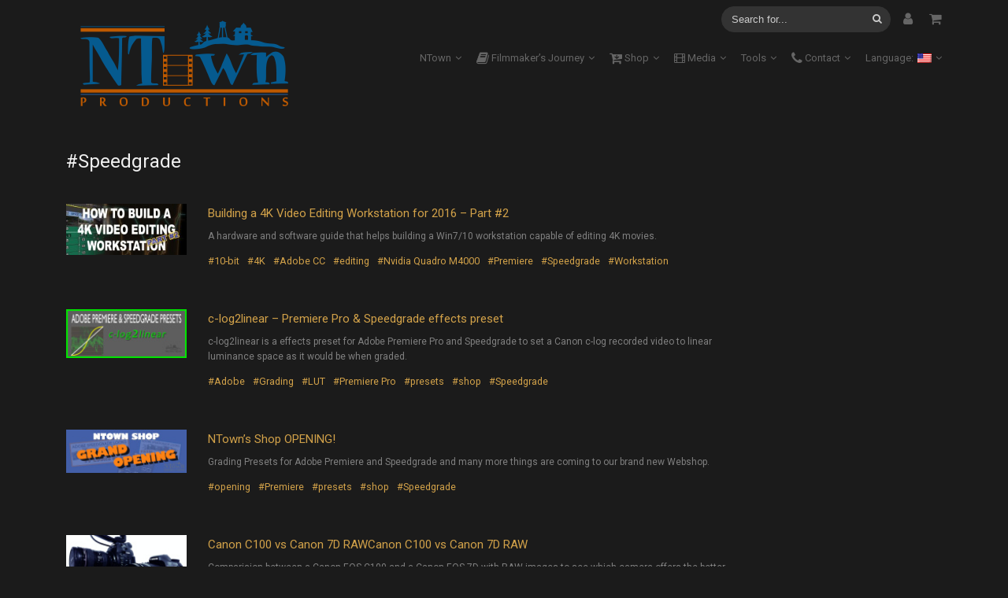

--- FILE ---
content_type: text/html; charset=UTF-8
request_url: https://ntown.at/tag/speedgrade/
body_size: 21050
content:
<!DOCTYPE html>
<!--[if IE 7 ]>    <html class="ie7 ie" lang="en-US"> <![endif]-->
<!--[if IE 8 ]>    <html class="ie8 ie" lang="en-US"> <![endif]-->
<!--[if IE 9 ]>    <html class="ie9 ie" lang="en-US"> <![endif]-->
<!--[if (gt IE 9)|!(IE)]><!--> <html lang="en-US"> <!--<![endif]-->
<head>

	<!-- Basic Page Needs
  ================================================== -->
       		
        <!-- Charset
  ================================================== -->
    <meta charset="UTF-8">

	<!-- Mobile Specific Metas
  ================================================== -->
	<meta name="viewport" content="width=device-width, initial-scale=1, maximum-scale=1">

	<!-- Favicons
	================================================== -->
    
    <!-- Head End
  ================================================== -->
    <script>window._wca = window._wca || [];</script>

<!-- This site is optimized with the Yoast SEO plugin v11.5 - https://yoast.com/wordpress/plugins/seo/ -->
<title>Speedgrade Archives &bull; NTown Productions</title>
<link rel="canonical" href="https://ntown.at/tag/speedgrade/" />
<meta property="og:locale" content="en_US" />
<meta property="og:type" content="object" />
<meta property="og:title" content="Speedgrade Archives &bull; NTown Productions" />
<meta property="og:url" content="https://ntown.at/tag/speedgrade/" />
<meta property="og:site_name" content="NTown Productions" />
<meta name="twitter:card" content="summary" />
<meta name="twitter:title" content="Speedgrade Archives &bull; NTown Productions" />
<meta name="twitter:site" content="@PatrickZadi" />
<script type='application/ld+json' class='yoast-schema-graph yoast-schema-graph--main'>{"@context":"https://schema.org","@graph":[{"@type":"Organization","@id":"https://ntown.at/#organization","name":"NTown Productions","url":"https://ntown.at/","sameAs":["https://www.facebook.com/ntownproductions","https://instagram.com/patrickzadi/","https://at.linkedin.com/in/ntown","http://www.youtube.com/c/PatrickZadrobilek","https://twitter.com/PatrickZadi"],"logo":{"@type":"ImageObject","@id":"https://ntown.at/#logo","url":"https://ntown.at/wpress/wp-content/uploads/2014/04/NTownLogo_4k_2012_FLAT_TransparentFrame240.gif","width":240,"height":131,"caption":"NTown Productions"},"image":{"@id":"https://ntown.at/#logo"}},{"@type":"WebSite","@id":"https://ntown.at/#website","url":"https://ntown.at/","name":"NTown Productions","publisher":{"@id":"https://ntown.at/#organization"},"potentialAction":{"@type":"SearchAction","target":"https://ntown.at/?s={search_term_string}","query-input":"required name=search_term_string"}},{"@type":"CollectionPage","@id":"https://ntown.at/tag/speedgrade/#webpage","url":"https://ntown.at/tag/speedgrade/","inLanguage":"en-US","name":"Speedgrade Archives &bull; NTown Productions","isPartOf":{"@id":"https://ntown.at/#website"}}]}</script>
<!-- / Yoast SEO plugin. -->

<link rel='dns-prefetch' href='//s0.wp.com' />
<link rel='dns-prefetch' href='//secure.gravatar.com' />
<link rel='dns-prefetch' href='//fonts.googleapis.com' />
<link rel='dns-prefetch' href='//vjs.zencdn.net' />
<link rel='dns-prefetch' href='//s.w.org' />
<link rel="alternate" type="application/rss+xml" title="NTown Productions &raquo; Feed" href="https://ntown.at/feed/" />
<link rel="alternate" type="application/rss+xml" title="NTown Productions &raquo; Comments Feed" href="https://ntown.at/comments/feed/" />
<link rel="alternate" type="application/rss+xml" title="NTown Productions &raquo; Speedgrade Tag Feed" href="https://ntown.at/tag/speedgrade/feed/" />
		<script type="text/javascript">
			window._wpemojiSettings = {"baseUrl":"https:\/\/s.w.org\/images\/core\/emoji\/12.0.0-1\/72x72\/","ext":".png","svgUrl":"https:\/\/s.w.org\/images\/core\/emoji\/12.0.0-1\/svg\/","svgExt":".svg","source":{"concatemoji":"https:\/\/ntown.at\/wpress\/wp-includes\/js\/wp-emoji-release.min.js?ver=5.2.23"}};
			!function(e,a,t){var n,r,o,i=a.createElement("canvas"),p=i.getContext&&i.getContext("2d");function s(e,t){var a=String.fromCharCode;p.clearRect(0,0,i.width,i.height),p.fillText(a.apply(this,e),0,0);e=i.toDataURL();return p.clearRect(0,0,i.width,i.height),p.fillText(a.apply(this,t),0,0),e===i.toDataURL()}function c(e){var t=a.createElement("script");t.src=e,t.defer=t.type="text/javascript",a.getElementsByTagName("head")[0].appendChild(t)}for(o=Array("flag","emoji"),t.supports={everything:!0,everythingExceptFlag:!0},r=0;r<o.length;r++)t.supports[o[r]]=function(e){if(!p||!p.fillText)return!1;switch(p.textBaseline="top",p.font="600 32px Arial",e){case"flag":return s([55356,56826,55356,56819],[55356,56826,8203,55356,56819])?!1:!s([55356,57332,56128,56423,56128,56418,56128,56421,56128,56430,56128,56423,56128,56447],[55356,57332,8203,56128,56423,8203,56128,56418,8203,56128,56421,8203,56128,56430,8203,56128,56423,8203,56128,56447]);case"emoji":return!s([55357,56424,55356,57342,8205,55358,56605,8205,55357,56424,55356,57340],[55357,56424,55356,57342,8203,55358,56605,8203,55357,56424,55356,57340])}return!1}(o[r]),t.supports.everything=t.supports.everything&&t.supports[o[r]],"flag"!==o[r]&&(t.supports.everythingExceptFlag=t.supports.everythingExceptFlag&&t.supports[o[r]]);t.supports.everythingExceptFlag=t.supports.everythingExceptFlag&&!t.supports.flag,t.DOMReady=!1,t.readyCallback=function(){t.DOMReady=!0},t.supports.everything||(n=function(){t.readyCallback()},a.addEventListener?(a.addEventListener("DOMContentLoaded",n,!1),e.addEventListener("load",n,!1)):(e.attachEvent("onload",n),a.attachEvent("onreadystatechange",function(){"complete"===a.readyState&&t.readyCallback()})),(n=t.source||{}).concatemoji?c(n.concatemoji):n.wpemoji&&n.twemoji&&(c(n.twemoji),c(n.wpemoji)))}(window,document,window._wpemojiSettings);
		</script>
		<style type="text/css">
img.wp-smiley,
img.emoji {
	display: inline !important;
	border: none !important;
	box-shadow: none !important;
	height: 1em !important;
	width: 1em !important;
	margin: 0 .07em !important;
	vertical-align: -0.1em !important;
	background: none !important;
	padding: 0 !important;
}
</style>
	<link rel='stylesheet' id='northeme-core-style-css'  href='https://ntown.at/wpress/wp-content/themes/workality-plus-master/framework/front-end/css/style.core.css?ver=2.8.3' type='text/css' media='all' />
<link rel='stylesheet' id='northeme-woocommerce-style-css'  href='https://ntown.at/wpress/wp-content/themes/workality-plus-master/framework/front-end/css/style.woocommerce.css?ver=5.2.23' type='text/css' media='all' />
<link rel='stylesheet' id='northeme-style-css'  href='https://ntown.at/wpress/wp-content/themes/northeme-child-theme/style.css?ver=5.2.23' type='text/css' media='all' />
<link rel='stylesheet' id='northeme-video-style-css'  href='https://ntown.at/wpress/wp-content/themes/workality-plus-master/framework/front-end/js/video/video-js.min.css?ver=5.2.23' type='text/css' media='all' />
<link rel='stylesheet' id='northeme-googlefonts-style-css'  href='//fonts.googleapis.com/css?family=Roboto%3A400%2C800%7CRoboto%3A400%2C800&#038;ver=5.2.23' type='text/css' media='all' />
<link rel='stylesheet' id='wp-block-library-css'  href='https://ntown.at/wpress/wp-includes/css/dist/block-library/style.min.css?ver=5.2.23' type='text/css' media='all' />
<link rel='stylesheet' id='wc-block-style-css'  href='https://ntown.at/wpress/wp-content/plugins/woocommerce/assets/css/blocks/style.css?ver=3.6.7' type='text/css' media='all' />
<link rel='stylesheet' id='twenty-twenty-css'  href='https://ntown.at/wpress/wp-content/plugins/smart-before-after-viewer/includes/twentytwenty/css/twentytwenty.min.css?ver=5.2.23' type='text/css' media='all' />
<link rel='stylesheet' id='videojs-plugin-css'  href='https://ntown.at/wpress/wp-content/plugins/videojs-html5-video-player-for-wordpress/plugin-styles.css?ver=5.2.23' type='text/css' media='all' />
<link rel='stylesheet' id='videojs-css'  href='//vjs.zencdn.net/4.5/video-js.css?ver=5.2.23' type='text/css' media='all' />
<style id='woocommerce-inline-inline-css' type='text/css'>
.woocommerce form .form-row .required { visibility: visible; }
</style>
<link rel='stylesheet' id='kbe_theme_style-css'  href='https://ntown.at/wpress/wp-content/themes/northeme-child-theme/wp_knowledgebase/kbe_style.css?ver=1.1.8' type='text/css' media='all' />
<link rel='stylesheet' id='wp-polls-css'  href='https://ntown.at/wpress/wp-content/plugins/wp-polls/polls-css.css?ver=2.73.8' type='text/css' media='all' />
<style id='wp-polls-inline-css' type='text/css'>
.wp-polls .pollbar {
	margin: 1px;
	font-size: 6px;
	line-height: 8px;
	height: 8px;
	background: #d8e1eb;
	border: 1px solid #c8c8c8;
}

</style>
<link rel='stylesheet' id='dlm-frontend-css'  href='https://ntown.at/wpress/wp-content/plugins/download-monitor/assets/css/frontend.css?ver=5.2.23' type='text/css' media='all' />
<link rel='stylesheet' id='fancybox-css'  href='https://ntown.at/wpress/wp-content/plugins/easy-fancybox/fancybox/jquery.fancybox-1.3.8.min.css?ver=1.6.2' type='text/css' media='screen' />
<link rel='stylesheet' id='jetpack_css-css'  href='https://ntown.at/wpress/wp-content/plugins/jetpack/css/jetpack.css?ver=7.6.4' type='text/css' media='all' />
<link rel='stylesheet' id='googleFonts-css'  href='https://fonts.googleapis.com/css?family=Old+Standard+TT%3A400%2C400italic%2C700&#038;ver=5.2.23' type='text/css' media='all' />
<script type='text/javascript' src='https://ntown.at/wpress/wp-includes/js/jquery/jquery.js?ver=1.12.4-wp'></script>
<script type='text/javascript' src='https://ntown.at/wpress/wp-includes/js/jquery/jquery-migrate.min.js?ver=1.4.1'></script>
<script type='text/javascript' src='https://ntown.at/wpress/wp-content/plugins/img-mouseover/img-mouseover.js?ver=20110509'></script>
<script type='text/javascript' src='https://ntown.at/wpress/wp-content/themes/workality-plus-master/framework/front-end/js/modernizr.js?ver=5.2.23'></script>
<script type='text/javascript' src='https://ntown.at/wpress/wp-content/plugins/smart-before-after-viewer/includes/twentytwenty/js/jquery.event.move.min.js?ver=5.2.23'></script>
<script type='text/javascript' src='https://ntown.at/wpress/wp-content/plugins/smart-before-after-viewer/includes/twentytwenty/js/jquery.twentytwenty.min.js?ver=5.2.23'></script>
<link rel='https://api.w.org/' href='https://ntown.at/wp-json/' />
<link rel="EditURI" type="application/rsd+xml" title="RSD" href="https://ntown.at/wpress/xmlrpc.php?rsd" />
<link rel="wlwmanifest" type="application/wlwmanifest+xml" href="https://ntown.at/wpress/wp-includes/wlwmanifest.xml" /> 
<meta name="generator" content="WordPress 5.2.23" />
<meta name="generator" content="WooCommerce 3.6.7" />
<script type="text/javascript">
	window._wp_rp_static_base_url = 'https://rp.zemanta.com/static/';
	window._wp_rp_wp_ajax_url = "https://ntown.at/wpress/wp-admin/admin-ajax.php";
	window._wp_rp_plugin_version = '3.6.1';
	window._wp_rp_post_id = '4015';
	window._wp_rp_num_rel_posts = '7';
	window._wp_rp_thumbnails = true;
	window._wp_rp_post_title = 'Building+a+4K+Video+Editing+Workstation+for+2016+-+Part+%232';
	window._wp_rp_post_tags = ['premiere', 'editing', 'adobe+cc', '4k', 'workstation', '10-bit', 'speedgrade', 'nvidia+quadro+m4000', 'workflow', '4k', 'cs6', 'articl', 'ninja', 'window', 'cc', 'video', 'proxi', 'a', 'premier', '2', 'canon', 'edit', 'workstat', 'blade'];
</script>
<link rel="stylesheet" href="https://ntown.at/wpress/wp-content/plugins/related-posts/static/themes/vertical-m.css?version=3.6.1" />

		<script type="text/javascript"> document.createElement("video");document.createElement("audio");document.createElement("track"); </script>
		<style type="text/css">
.qtranxs_flag_en {background-image: url(https://ntown.at/wpress/wp-content/plugins/qtranslate-x/flags/gb.png); background-repeat: no-repeat;}
.qtranxs_flag_de {background-image: url(https://ntown.at/wpress/wp-content/plugins/qtranslate-x/flags/de.png); background-repeat: no-repeat;}
</style>
<link hreflang="en" href="https://ntown.at/en/tag/speedgrade/" rel="alternate" />
<link hreflang="de" href="https://ntown.at/de/tag/speedgrade/" rel="alternate" />
<link hreflang="x-default" href="https://ntown.at/tag/speedgrade/" rel="alternate" />
<meta name="generator" content="qTranslate-X 3.4.6.8" />
<style type='text/css'>img#wpstats{display:none}</style><style type="text/css" id="custom-css">body {background:rgba(27, 27, 27, 1);background-size:inherit}body {font: 14px "Roboto", "Helvetica Neue", "HelveticaNeue", Helvetica, Arial, sans-serif;line-height:1.7em;letter-spacing:0em;color:rgba(128, 128, 128, 1);}.button, button, input[type=button] {font-family:"Roboto", "Helvetica Neue", "HelveticaNeue", Helvetica, Arial, sans-serif;}.footertext, .footertext p, .footertext a {font-size:14px;font-style:Normal;font-weight:Normal;line-height:1.7em;letter-spacing:0em;}footer .footertext small a {font-size: inherit;}.thecontent p span,.the_content p span,.page-content p span {line-height:1.7em;word-wrap: break-word;}.widget_wrapper,.widget_wrapper p,.wpb_wrapper .widget,.wpb_wrapper .widget p,.about-the-author p,.comment-content p,table.shop_attributes,table.shop_attributes p,#reviews .commentlist p {font: 12px "Roboto", "Helvetica Neue", "HelveticaNeue", Helvetica, Arial, sans-serif;line-height:1.6em;letter-spacing:0em;letter-spacing:0em;}#nprogress .bar {background:rgba(64, 64, 64, 0.48);}#nprogress .spinner-icon {border-top-color: rgba(64, 64, 64, 0.48);border-left-color: rgba(64, 64, 64, 0.48);}#nprogress .peg {  box-shadow: 0 0 10px rgba(64, 64, 64, 0.48), 0 0 5px rgba(64, 64, 64, 0.48);}article .excerpt, article .excerpt p, article.woo-subcats .desc p {font: 12px "Roboto", "Helvetica Neue", "HelveticaNeue", Helvetica, Arial, sans-serif;line-height:1.6em;letter-spacing:0em;}.tagline {font-size:12px;letter-spacing:0em;font-style:Normal;font-weight:Normal;line-height:1.6em;}a.main-logo img { max-width:300px; }.mobile-menu-container .main-logo img { max-width:300px; }@media only screen and (max-width: 959px) {a.main-logo img { max-width:300px; }}@media only screen and (max-width: 479px) {a.main-logo img { max-width:300px; }}a,h1 a,h2 a,h3 a,h4 a,h5 a,h6 a,form.contactform_ajax label.error,.shop_table.cart td a.remove,#reviews p.meta strong { color:rgba(209, 161, 73, 1); }a:hover,.shop_table.cart td a.remove:hover { color:rgba(255, 255, 255, 1); }a.backtotop {color:rgba(209, 161, 73, 1)!important;border-color:rgba(209, 161, 73, 1)!important;}.backtotopcontainer .nor-cart-tablet a {color:rgba(209, 161, 73, 1);}@media screen and (max-width: 768px) {}h1,h2,h3,h4,h5,h6 {font-family: "Roboto";color:rgb(240, 240, 240);}h1 {font-family: "Roboto", "Helvetica Neue", "HelveticaNeue", Helvetica, Arial, sans-serif;line-height:1.6em;font-style: Normal;font-weight: Normal;letter-spacing:0em;font-size:24px;}h2, h2.single-post-header {font-family: "Roboto", "Helvetica Neue", "HelveticaNeue", Helvetica, Arial, sans-serif;line-height:1.6em;font-style: Normal;font-weight: Normal;letter-spacing:0em;font-size:24px;}h3,.thecontent h2.widgettitle,.the_content h2.widgettitle {font-family: "Roboto", "Helvetica Neue", "HelveticaNeue", Helvetica, Arial, sans-serif;line-height:1.6em;font-style: Normal;font-weight: Normal;font-size:18px;letter-spacing:0em;}h4 {font-family: "Roboto", "Helvetica Neue", "HelveticaNeue", Helvetica, Arial, sans-serif;line-height:1.6em;font-style: Normal;font-weight: Normal;font-size:16px;letter-spacing:0em;}.grid-item h4 a {}h5,.wpb_wrapper .widget h5 {font-family: "Roboto", "Helvetica Neue", "HelveticaNeue", Helvetica, Arial, sans-serif;line-height:1.6em;font-style: Normal;font-weight: Normal;font-size:15px;letter-spacing:0em;}h6 {font-family: "Roboto", "Helvetica Neue", "HelveticaNeue", Helvetica, Arial, sans-serif;line-height:1.6em;font-style: Normal;font-weight: Normal;font-size:12px;letter-spacing:0em;}ul.mobile-menu li a {font-family:"Roboto";}ul.mobile-menu li a {font-family: "Roboto", "Helvetica Neue", "HelveticaNeue", Helvetica, Arial, sans-serif;line-height:1.6em;font-style: Normal;font-weight: Normal;font-size:14px;letter-spacing:0em;}.mobile-menu-container ul li.menu-item-has-children > a:first-of-type:after {font-size:14px;}div.alert {color:rgba(128, 128, 128, 1);border-color:rgba(128, 128, 128, 1);}.nor-button, a.button, input.button, button[type="submit"], input[type="submit"], .wpcf7-submit {color:rgba(238, 238, 238, 1);background:rgba(102, 102, 102, 1);border-color:rgba(51, 51, 51, 1);-webkit-border-radius: 3px;-moz-border-radius: 3px;border-radius: 3px;}.with-border {border-color:rgba(102, 102, 102, 1);color:rgba(102, 102, 102, 1);background:none;}.nor-button:hover,a.button:hover,input.button:hover,.wpcf7-submit:hover,button[type="submit"]:hover,input[type="submit"]:hover,input[type="reset"]:hover,input[type="button"]:hover,.button[type="submit"]:active,button[type="submit"]:active,input[type="submit"]:active,input[type="reset"]:active,input[type="button"]:active {color:rgba(255, 255, 255, 1);background:rgba(176, 176, 176, 0.48); border-color:rgba(196, 149, 47, 0.5)!important;}#nprogress { display:none!important; }.border-radius,.woo-main-container .summary form select {-webkit-border-radius: 3px;-moz-border-radius: 3px;border-radius: 3px;}.border-color,hr,.wp-caption,blockquote,pre,.navigation-bottom a,.navigation-bottom-works a,.nor-flexslider.nor-gallery .flex-control-thumbs li,.addresses.col2-set .col-1,.shipping-calculator-form,.woo-login-container form,.summary table.group_table td,ul#shipping_method li,.woo-main-container .upsells, .woocommerce .cross-sells, .woocommerce .related.products,.select2-drop,.nor-cart .nor-cart-content ul, .nor-cart .empty,.woocommerce .cart-collaterals,.woocommerce table.shop_table.cart tbody td a.remove,.woocommerce-tabs table.shop_attributes tr,.woo-view-order,.woocommerce .myaccount-wrapper .col2-set,.woocommerce-account .col2-set .col-1,.woocommerce-tabs #tab-reviews,img.woocommerce-placeholder,.create-account,form.login,form.register,form.lost_reset_password,#order_review,dl,dd,dt,.woocommerce ol.commentlist li,#reviews,.woo-main-container .woocommerce-tabs,.digital-downloads li,.shop_table tr,.summary form,.summary p.cart,.summary .product-full-desc tr,.cart-collaterals table tr,.woocommerce .cart-collaterals h2,.widget_tag_cloud div a {border-color:rgba(43, 43, 43, 1)!important;border-style:solid;}.activemenu-bg {color:rgba(102, 102, 102, 1)!important;}.activemenu-bg:hover, .activemenu-bg.selected {color:rgba(153, 153, 153, 1)!important;}.grid-item .price-container span.amount {font-size:12px;line-height:1.5em;}.price-container ins span.amount,.single_variation ins span.amount,.product-onsale,.yith-wcwl-add-button a.add_to_wishlist:hover,#order_review table tr.order-total span {color:rgba(255, 255, 255, 1)!important;}.grid-item .product-addtocart-wrapper a,.grid-item.grid-type-product a.button {color:rgba(255, 255, 255, 1);}.product-onsale {border-color:rgba(255, 255, 255, 1)!important;}.summary table.variations {width:65%;}.summary table.variations tr, .summary table.variations td {width:100%;display:inline-block;}.summary table.variations td.label label {font-weight:bold;margin:0;}.summary table.variations tr {padding-bottom:15px;}.woocommerce-tabs div#tab-reviews { margin-bottom:0; }#order_review, .cart-collaterals {background:rgba(27, 27, 27, 1)!important;}.price-container span.amount {color:rgba(238, 238, 238, 1); }#customer_details h3,.woocommerce-info,#order_review_heading {border-color:rgba(43, 43, 43, 1)!important;}.widget { border-color:rgba(43, 43, 43, 1)!important; border-bottom-style:solid }.widget li { border-color:rgba(43, 43, 43, 1)!important; }.featured img {-moz-box-shadow:none!important;-webkit-box-shadow: none!important;box-shadow: none!important;}.searchform input[type=text],input[type=number],input[type=text],input[type=search],input[type=tel],input[type=email],input[type=password],textarea,.select2-container .select2-choice,span.select-wrap {background-color:rgba(51, 51, 51, 1);border-color:rgba(51, 51, 51, 1);color:rgba(204, 204, 204, 1);}.woocommerce div.quantity .quantity-button {border-color:rgba(51, 51, 51, 1);color:rgba(204, 204, 204, 1);}.woocommerce div.quantity .quantity-button.quantity-up {border-color:rgba(51, 51, 51, 1);}.woocommerce .qty,.woocommerce table.shop_table.cart .qty {border:1px solid rgba(51, 51, 51, 1)!important;-webkit-border-radius: 3px;-moz-border-radius: 3px;border-radius: 3px;}input:-ms-input-placeholder,textarea:-ms-input-placeholder {color:rgba(204, 204, 204, 1);}input:-moz-placeholder,textarea:-moz-placeholder {color:rgba(204, 204, 204, 1);}input::-webkit-input-placeholder,textarea::-webkit-input-placeholder {color:rgba(204, 204, 204, 1);}.form-border-color { border-color:rgba(51, 51, 51, 1); }.searchform button[type=submit] i, .woocommerce-product-search button[type=submit] i {color:rgba(204, 204, 204, 1);}.chosen-single {background-color:rgba(51, 51, 51, 1);border-color:rgba(51, 51, 51, 1)!important;color:rgba(204, 204, 204, 1)!important;}dl.tabs dd.active, dl.tabs {border-color:rgba(43, 43, 43, 1)!important;}dl.tabs dd.active {background-color:rgba(27, 27, 27, 1)!important;}table#wp-calendar { border-color:rgba(43, 43, 43, 1); }div.social-icons a .iconic {font-size:15px;}div.social-icons a.img-icon {height:15px;}.mobile-menu-container div.social-icons a.img-icon {height: 18px;top: -3px;}.social-icons a,.nor-social-sharing a,nav.leftmenu .social-icons a,.header-icons i { color:rgba(102, 102, 102, 1); }.social-icons a:hover,.nor-social-sharing a:hover,nav.leftmenu .social-icons a:hover,.header-icons:hover i { color:rgba(153, 153, 153, 1);}.post-list.wrapper-column-1733277455 {width:101%;margin-left:-0.5%;margin-right:-0.5%;}.post-list.wrapper-column-1733277455 .grid-item {width: 32.333333333333%;float: left;margin-left: 0.5%;margin-right: 0.5%;margin-bottom: 0.5%;padding-bottom: 0.5%;}.post-list.wrapper-column-1733277455 .grid-item.info-overlay {margin-bottom: 1%;padding-bottom: 0;}.post-list.wrapper-column-1733277455 .gutter-sizer { width: 1%; }.post-list.wrapper-column-1733277455 .grid-sizer { width: 32.333333333333%;  }.post-list.wrapper-column-1733277455 .grid-item .nor-flexslider.nor-gallery ul.slides img {max-height:277px;}.post-list.nor-masonry {margin-bottom: -1%;}.single-cpt-content .post-list.nor-masonry {margin-bottom:0;}@media only screen and (min-width: 768px) {.post-list.nor-standard.category-filter-off.wrapper-column-1733277455 .grid-item:nth-child(3n+1),.gallery-container .post-list.nor-standard.wrapper-column-1733277455 .grid-item:nth-child(3n+1) {clear:left;}}@media only screen and (min-width: 480px) and (max-width: 767px) {.post-list.nor-standard.category-filter-off.wrapper-column-1733277455 .grid-item:nth-child(3n+1),.gallery-container .post-list.nor-standard.wrapper-column-1733277455 .grid-item:nth-child(3n+1) {clear:left;}.post-list.wrapper-column-1733277455 .grid-item .nor-flexslider.nor-gallery ul.slides img {max-height:240px;}}@media only screen and (max-width: 479px) {.post-list.wrapper-column-1733277455 {width: 103%;margin-left:-1.5%;margin-right:-1.5%;}.post-list.wrapper-column-1733277455 .grid-item {width:47%;float: left;margin-left: 1.5%;margin-right: 1.5%;margin-bottom: 1.5%;padding-bottom: 1.5%;}.post-list.nor-standard.category-filter-off.wrapper-column-1733277455 .grid-item:nth-child(2n+1),.gallery-container .post-list.nor-standard.wrapper-column-1733277455 .grid-item:nth-child(2n+1) {clear:left;}.post-list.wrapper-column-1733277455 .grid-item .nor-flexslider.nor-gallery ul.slides img {max-height:240px;}}.post-list.wrapper-column-nor-55859de880de5 {width:101%;margin-left:-0.5%;margin-right:-0.5%;}.post-list.wrapper-column-nor-55859de880de5 .grid-item {width: 32.333333333333%;float: left;margin-left: 0.5%;margin-right: 0.5%;margin-bottom: 0.5%;padding-bottom: 0.5%;}.post-list.wrapper-column-nor-55859de880de5 .grid-item.info-overlay {margin-bottom: 1%;padding-bottom: 0;}.post-list.wrapper-column-nor-55859de880de5 .gutter-sizer { width: 1%; }.post-list.wrapper-column-nor-55859de880de5 .grid-sizer { width: 32.333333333333%;  }.post-list.wrapper-column-nor-55859de880de5 .grid-item .nor-flexslider.nor-gallery ul.slides img {max-height:240px;}.post-list.nor-masonry {margin-bottom: -1%;}.single-cpt-content .post-list.nor-masonry {margin-bottom:0;}@media only screen and (min-width: 768px) {.post-list.nor-standard.category-filter-off.wrapper-column-nor-55859de880de5 .grid-item:nth-child(3n+1),.gallery-container .post-list.nor-standard.wrapper-column-nor-55859de880de5 .grid-item:nth-child(3n+1) {clear:left;}}@media only screen and (min-width: 480px) and (max-width: 767px) {.post-list.nor-standard.category-filter-off.wrapper-column-nor-55859de880de5 .grid-item:nth-child(3n+1),.gallery-container .post-list.nor-standard.wrapper-column-nor-55859de880de5 .grid-item:nth-child(3n+1) {clear:left;}.post-list.wrapper-column-nor-55859de880de5 .grid-item .nor-flexslider.nor-gallery ul.slides img {max-height:240px;}}@media only screen and (max-width: 479px) {.post-list.wrapper-column-nor-55859de880de5 {width: 103%;margin-left:-1.5%;margin-right:-1.5%;}.post-list.wrapper-column-nor-55859de880de5 .grid-item {width:47%;float: left;margin-left: 1.5%;margin-right: 1.5%;margin-bottom: 1.5%;padding-bottom: 1.5%;}.post-list.nor-standard.category-filter-off.wrapper-column-nor-55859de880de5 .grid-item:nth-child(2n+1),.gallery-container .post-list.nor-standard.wrapper-column-nor-55859de880de5 .grid-item:nth-child(2n+1) {clear:left;}.post-list.wrapper-column-nor-55859de880de5 .grid-item .nor-flexslider.nor-gallery ul.slides img {max-height:240px;}}.post-list.wrapper-column-nor-55873b3d7f81b {width:101.5%;margin-left:-0.75%;margin-right:-0.75%;}.post-list.wrapper-column-nor-55873b3d7f81b .grid-item {width: 23.5%;float: left;margin-left: 0.75%;margin-right: 0.75%;margin-bottom: 0.75%;padding-bottom: 0.75%;}.post-list.wrapper-column-nor-55873b3d7f81b .grid-item.info-overlay {margin-bottom: 1.5%;padding-bottom: 0;}.post-list.wrapper-column-nor-55873b3d7f81b .gutter-sizer { width: 1.5%; }.post-list.wrapper-column-nor-55873b3d7f81b .grid-sizer { width: 23.5%;  }.post-list.wrapper-column-nor-55873b3d7f81b .grid-item .nor-flexslider.nor-gallery ul.slides img {max-height:240px;}.post-list.nor-masonry {margin-bottom: -1.5%;}.single-cpt-content .post-list.nor-masonry {margin-bottom:0;}@media only screen and (min-width: 480px) {.post-list.nor-standard.category-filter-off.wrapper-column-nor-55873b3d7f81b .grid-item:nth-child(4n+1),.gallery-container .post-list.nor-standard.wrapper-column-nor-55873b3d7f81b .grid-item:nth-child(4n+1) {clear:left;}}@media only screen and (min-width: 480px) and (max-width: 767px) {.post-list.wrapper-column-nor-55873b3d7f81b {width: 103%;margin-left:-1.5%;margin-right:-1.5%;}.post-list.wrapper-column-nor-55873b3d7f81b .grid-item {width:47%;float: left;margin-left: 1.5%;margin-right: 1.5%;margin-bottom: 1.5%;padding-bottom: 1.5%;}.post-list.nor-standard.category-filter-off.wrapper-column-nor-55873b3d7f81b .grid-item:nth-child(2n+1),.gallery-container .post-list.nor-standard.wrapper-column-nor-55873b3d7f81b .grid-item:nth-child(2n+1) {clear:left;}.post-list.wrapper-column-nor-55873b3d7f81b .grid-item .nor-flexslider.nor-gallery ul.slides img {max-height:240px;}}@media only screen and (max-width: 479px) {.post-list.wrapper-column-nor-55873b3d7f81b {width: 103%;margin-left:-1.5%;margin-right:-1.5%;}.post-list.wrapper-column-nor-55873b3d7f81b .grid-item {width:47%;float: left;margin-left: 1.5%;margin-right: 1.5%;margin-bottom: 1.5%;padding-bottom: 1.5%;}.post-list.nor-standard.category-filter-off.wrapper-column-nor-55873b3d7f81b .grid-item:nth-child(2n+1),.gallery-container .post-list.nor-standard.wrapper-column-nor-55873b3d7f81b .grid-item:nth-child(2n+1) {clear:left;}.post-list.wrapper-column-nor-55873b3d7f81b .grid-item .nor-flexslider.nor-gallery ul.slides img {max-height:240px;}}.post-list.wrapper-column-nor-55896357ef794 {width:102%;margin-left:-1%;margin-right:-1%;}.post-list.wrapper-column-nor-55896357ef794 .grid-item {width: 31.333333333333%;float: left;margin-left: 1%;margin-right: 1%;margin-bottom: 1%;padding-bottom: 1%;}.post-list.wrapper-column-nor-55896357ef794 .grid-item.info-overlay {margin-bottom: 2%;padding-bottom: 0;}.post-list.wrapper-column-nor-55896357ef794 .gutter-sizer { width: 2%; }.post-list.wrapper-column-nor-55896357ef794 .grid-sizer { width: 31.333333333333%;  }.post-list.wrapper-column-nor-55896357ef794 .grid-item .nor-flexslider.nor-gallery ul.slides img {max-height:119px;}.post-list.nor-masonry {margin-bottom: -2%;}.single-cpt-content .post-list.nor-masonry {margin-bottom:0;}@media only screen and (min-width: 768px) {.post-list.nor-standard.category-filter-off.wrapper-column-nor-55896357ef794 .grid-item:nth-child(3n+1),.gallery-container .post-list.nor-standard.wrapper-column-nor-55896357ef794 .grid-item:nth-child(3n+1) {clear:left;}}@media only screen and (min-width: 480px) and (max-width: 767px) {.post-list.nor-standard.category-filter-off.wrapper-column-nor-55896357ef794 .grid-item:nth-child(3n+1),.gallery-container .post-list.nor-standard.wrapper-column-nor-55896357ef794 .grid-item:nth-child(3n+1) {clear:left;}.post-list.wrapper-column-nor-55896357ef794 .grid-item .nor-flexslider.nor-gallery ul.slides img {max-height:240px;}}@media only screen and (max-width: 479px) {.post-list.wrapper-column-nor-55896357ef794 {width: 103%;margin-left:-1.5%;margin-right:-1.5%;}.post-list.wrapper-column-nor-55896357ef794 .grid-item {width:47%;float: left;margin-left: 1.5%;margin-right: 1.5%;margin-bottom: 1.5%;padding-bottom: 1.5%;}.post-list.nor-standard.category-filter-off.wrapper-column-nor-55896357ef794 .grid-item:nth-child(2n+1),.gallery-container .post-list.nor-standard.wrapper-column-nor-55896357ef794 .grid-item:nth-child(2n+1) {clear:left;}.post-list.wrapper-column-nor-55896357ef794 .grid-item .nor-flexslider.nor-gallery ul.slides img {max-height:240px;}}.post-list.wrapper-column-nor-58ca8ba5323aa {width:103%;margin-left:-1.5%;margin-right:-1.5%;}.post-list.wrapper-column-nor-58ca8ba5323aa .grid-item {width: 30.333333333333%;float: left;margin-left: 1.5%;margin-right: 1.5%;margin-bottom: 1.5%;padding-bottom: 1.5%;}.post-list.wrapper-column-nor-58ca8ba5323aa .grid-item.info-overlay {margin-bottom: 3%;padding-bottom: 0;}.post-list.wrapper-column-nor-58ca8ba5323aa .gutter-sizer { width: 3%; }.post-list.wrapper-column-nor-58ca8ba5323aa .grid-sizer { width: 30.333333333333%;  }.post-list.wrapper-column-nor-58ca8ba5323aa .grid-item .nor-flexslider.nor-gallery ul.slides img {max-height:240px;}.post-list.nor-masonry {margin-bottom: -3%;}.single-cpt-content .post-list.nor-masonry {margin-bottom:0;}@media only screen and (min-width: 768px) {.post-list.nor-standard.category-filter-off.wrapper-column-nor-58ca8ba5323aa .grid-item:nth-child(3n+1),.gallery-container .post-list.nor-standard.wrapper-column-nor-58ca8ba5323aa .grid-item:nth-child(3n+1) {clear:left;}}@media only screen and (min-width: 480px) and (max-width: 767px) {.post-list.nor-standard.category-filter-off.wrapper-column-nor-58ca8ba5323aa .grid-item:nth-child(3n+1),.gallery-container .post-list.nor-standard.wrapper-column-nor-58ca8ba5323aa .grid-item:nth-child(3n+1) {clear:left;}.post-list.wrapper-column-nor-58ca8ba5323aa .grid-item .nor-flexslider.nor-gallery ul.slides img {max-height:240px;}}@media only screen and (max-width: 479px) {.post-list.wrapper-column-nor-58ca8ba5323aa {width: 103%;margin-left:-1.5%;margin-right:-1.5%;}.post-list.wrapper-column-nor-58ca8ba5323aa .grid-item {width:47%;float: left;margin-left: 1.5%;margin-right: 1.5%;margin-bottom: 1.5%;padding-bottom: 1.5%;}.post-list.nor-standard.category-filter-off.wrapper-column-nor-58ca8ba5323aa .grid-item:nth-child(2n+1),.gallery-container .post-list.nor-standard.wrapper-column-nor-58ca8ba5323aa .grid-item:nth-child(2n+1) {clear:left;}.post-list.wrapper-column-nor-58ca8ba5323aa .grid-item .nor-flexslider.nor-gallery ul.slides img {max-height:240px;}}.post-list.wrapper-column-nor-5b98e80043d92 {width:104%;margin-left:-2%;margin-right:-2%;}.post-list.wrapper-column-nor-5b98e80043d92 .grid-item {width: 29.333333333333%;float: left;margin-left: 2%;margin-right: 2%;margin-bottom: 2%;padding-bottom: 2%;}.post-list.wrapper-column-nor-5b98e80043d92 .grid-item.info-overlay {margin-bottom: 4%;padding-bottom: 0;}.post-list.wrapper-column-nor-5b98e80043d92 .gutter-sizer { width: 4%; }.post-list.wrapper-column-nor-5b98e80043d92 .grid-sizer { width: 29.333333333333%;  }.post-list.wrapper-column-nor-5b98e80043d92 .grid-item .nor-flexslider.nor-gallery ul.slides img {max-height:240px;}.post-list.nor-masonry {margin-bottom: -4%;}.single-cpt-content .post-list.nor-masonry {margin-bottom:0;}@media only screen and (min-width: 768px) {.post-list.nor-standard.category-filter-off.wrapper-column-nor-5b98e80043d92 .grid-item:nth-child(3n+1),.gallery-container .post-list.nor-standard.wrapper-column-nor-5b98e80043d92 .grid-item:nth-child(3n+1) {clear:left;}}@media only screen and (min-width: 480px) and (max-width: 767px) {.post-list.nor-standard.category-filter-off.wrapper-column-nor-5b98e80043d92 .grid-item:nth-child(3n+1),.gallery-container .post-list.nor-standard.wrapper-column-nor-5b98e80043d92 .grid-item:nth-child(3n+1) {clear:left;}.post-list.wrapper-column-nor-5b98e80043d92 .grid-item .nor-flexslider.nor-gallery ul.slides img {max-height:240px;}}@media only screen and (max-width: 479px) {.post-list.wrapper-column-nor-5b98e80043d92 {width: 103%;margin-left:-1.5%;margin-right:-1.5%;}.post-list.wrapper-column-nor-5b98e80043d92 .grid-item {width:47%;float: left;margin-left: 1.5%;margin-right: 1.5%;margin-bottom: 1.5%;padding-bottom: 1.5%;}.post-list.nor-standard.category-filter-off.wrapper-column-nor-5b98e80043d92 .grid-item:nth-child(2n+1),.gallery-container .post-list.nor-standard.wrapper-column-nor-5b98e80043d92 .grid-item:nth-child(2n+1) {clear:left;}.post-list.wrapper-column-nor-5b98e80043d92 .grid-item .nor-flexslider.nor-gallery ul.slides img {max-height:240px;}}@media only screen and (max-width: 767px) {body.single .related-container {display:none;}}@media only screen and (max-width: 767px) {.footer-widgets {display:none;}} .post-list.type-nor-main article.grid-item .info-below-bg {padding:15px;} .post-list.type-nor-main article.grid-item .info-overlay {left:5px;right:5px;top:5px;bottom:5px;padding:15px;} .post-list.type-nor-main article.grid-item .info-overlay .overlay-wrapper.centered {left:15px;right:15px;} .post-list.type-nor-lotd article.grid-item .info-below-bg {padding:15px;} .post-list.type-nor-lotd article.grid-item .info-overlay {left:5px;right:5px;top:5px;bottom:5px;padding:15px;} .post-list.type-nor-lotd article.grid-item .info-overlay .overlay-wrapper.centered {left:15px;right:15px;} .post-list.type-nor-tutorial article.grid-item .info-below-bg {padding:15px;} .post-list.type-nor-tutorial article.grid-item .info-overlay {left:5px;right:5px;top:5px;bottom:5px;padding:15px;} .post-list.type-nor-tutorial article.grid-item .info-overlay .overlay-wrapper.centered {left:15px;right:15px;} .post-list.type-nor-backlot article.grid-item .info-below-bg {padding:15px;} .post-list.type-nor-backlot article.grid-item .info-overlay {left:5px;right:5px;top:5px;bottom:5px;padding:15px;} .post-list.type-nor-backlot article.grid-item .info-overlay .overlay-wrapper.centered {left:15px;right:15px;} .post-list.type-nor-artwork article.grid-item .info-below-bg {padding:25px;} .post-list.type-nor-artwork article.grid-item .info-overlay {left:0px;right:0px;top:0px;bottom:0px;padding:25px;} .post-list.type-nor-artwork article.grid-item .info-overlay .overlay-wrapper.centered {left:25px;right:25px;} .post-list.type-nor-films article.grid-item .info-below-bg {padding:25px;} .post-list.type-nor-films article.grid-item .info-overlay {left:0px;right:0px;top:0px;bottom:0px;padding:25px;} .post-list.type-nor-films article.grid-item .info-overlay .overlay-wrapper.centered {left:25px;right:25px;} .post-list.type-nor-quicklink article.grid-item .info-below-bg {padding:25px;} .post-list.type-nor-quicklink article.grid-item .info-overlay {left:0px;right:0px;top:0px;bottom:0px;padding:25px;} .post-list.type-nor-quicklink article.grid-item .info-overlay .overlay-wrapper.centered {left:25px;right:25px;} .post-list.type-post article.grid-item .info-below-bg {padding:25px;} .post-list.type-post article.grid-item .info-overlay {left:0px;right:0px;top:0px;bottom:0px;padding:25px;} .post-list.type-post article.grid-item .info-overlay .overlay-wrapper.centered {left:25px;right:25px;}.single-product .navigate-arrows .nav-post-name { display:none!important;} .post-list.type-product article.grid-item .info-below-bg {padding:15px;} .post-list.type-product article.grid-item .info-overlay {left:5px;right:5px;top:5px;bottom:5px;padding:15px;} .post-list.type-product article.grid-item .info-overlay .overlay-wrapper.centered {left:15px;right:15px;}.fullnav.dropdown li:hover a {border-color:rgba(209, 161, 73, 1)!important;color:rgba(209, 161, 73, 1);}ul.main-nav li a {line-height:1.6em;font-weight: Normal;font-style: Normal;font-size:13px;letter-spacing:0em;font-family:"Roboto";}.fullnav ul {line-height:1.5em;font-weight: Normal;font-style: Normal;font-size: 13px;}header ul.main-nav > li > a {margin-left:8px;margin-right:8px;}.open-up ul.main-nav li a {font-family:"Roboto"!important;}ul.main-nav li a { color:rgba(102, 102, 102, 1) }ul.main-nav {font-family:"Roboto";font-size:13px;font-weight:Normal;}ul.main-nav ul li,.cat-with-sub ul.categories-list-wrap ul li {background-color:rgba(66, 66, 66, 1)!important;}ul.main-nav ul:after,.cat-with-sub ul.categories-list-wrap ul:after {border-bottom-color:rgba(66, 66, 66, 1)!important;}ul.main-nav ul.sub-menu ul.sub-menu:after,.cat-with-sub ul.categories-list-wrap ul.sub-menu ul.sub-menu:after {border-left-color:rgba(66, 66, 66, 1)!important;}ul.main-nav ul li a,.cat-with-sub ul.categories-list-wrap ul li a {color:rgba(204, 204, 204, 1)!important;}ul.main-nav ul li a:hover,.cat-with-sub ul.categories-list-wrap ul li a:hover {color:rgba(255, 255, 255, 1)!important;}ul.main-nav ul.sub-menu .sub-menu,.cat-with-sub ul.categories-list-wrap ul.sub-menu .sub-menu {min-width: 300px;padding-left:156px;}ul.main-nav ul.sub-menu ul.sub-menu:after,.cat-with-sub ul.categories-list-wrap ul.sub-menu ul.sub-menu:after {left: 150px;}ul.main-nav ul,.cat-with-sub ul.categories-list-wrap ul {min-width:150px;}ul.main-nav.right li:last-child ul.sub-menu .sub-menu {padding-left:0;margin-left:-156px!important;}ul.main-nav ul li a,.cat-with-sub ul.categories-list-wrap ul li a{font-weight:Normal!important;font-size:11px;line-height:1.2em;}.imgside .quotes .overlay, article.woo-subcats .cat-title-wrap {background:rgba(0, 0, 0, 0.4)!important;}.imgside blockquote.wthumb a,.imgside blockquote.wthumb p,.imgside blockquote.wthumb span,article.woo-subcats h4 {color:rgba(255, 255, 255, 1)!important;}.flex-pauseplay { display:none!important}.flex-direction-nav a {color:#eee!important;}.flex-pauseplay a i {color:#eee!important;}.main-flex-caption, .main-flex-caption p, .main-flex-caption a {color:#222!important; }.nor-flexslider.nor-gallery .flex-direction-nav a {color:#eee!important;}.nor-flexslider.nor-gallery .flex-pauseplay a i {color:#eee!important;}.nor-flexslider.nor-gallery .flex-direction-nav a {background:#000!important;border-radius: 500px;width: 60px;}.nor-flexslider.nor-gallery .flex-direction-nav a i {color:#eee!important;top: 19px;font-size:60px;}.nor-flexslider.nor-gallery .flex-direction-nav .flex-prev i { margin-left:-3px; }.nor-flexslider.nor-gallery .flex-direction-nav .flex-next i { margin-left:3px; }.flex-caption {background-color:transparent!important; color:#222!important; text-align:center!important;}.flex-caption p, .flex-caption a {color:#222!important; }.nor-flexslider:hover .flex-caption, .nor-flexslider:hover .main-flex-caption {filter: alpha(opacity=100);opacity: 1;}.flex-direction-nav a { margin-top:-50px; }.nor-flexslider.nor-gallery ul.slides img,.nor-flexslider.nor-gallery ul.slides video,.nor-flexslider.nor-gallery ul.slides iframe {max-height:650px;}.nor-gallery li .embedded {max-width:1156px;margin:auto;}.nor-flexslider.nor-gallery ul.slides {height:650px;}.nor-flexslider.nor-gallery .flex-control-thumbs img {height:60px;}@media screen and (max-width: 768px) {.nor-flexslider.nor-gallery ul.slides img {max-height:270.83333333333px;}.nor-flexslider.nor-gallery ul.slides {height:270.83333333333px;}.nor-flexslider.nor-gallery .flex-control-thumbs img {height:25px;}}</style><style type="text/css" id="custom-css-theme">.single-cpt.single-cpt-wbg {background:rgba(27, 27, 27, 0);}form.searchform input {}.sticky-wrapper.is-sticky .navibg {background:rgba(27, 27, 27, 1) ;padding-top:10px!important;padding-bottom:10px!important;}.main-nav > li > a.selected,.main-nav > .current-page-ancestor > a,.main-nav > .current_page_item > a,.main-nav > .current_menu_item > a, .main-nav > .current-menu-item > a,.categories-list .selected  {color:rgba(153, 153, 153, 1);border:none;}.main-nav > li > a:hover {color:rgba(153, 153, 153, 1);}form.contactform_ajax label, form.wpcf7-form label {border-color:rgba(204, 204, 204, 1);color:rgba(204, 204, 204, 1);}.navigation-bottom-works .current {}.backtotopcontainer .nor-cart a.cart-icon,.nor-cart .header-icons span.quantity,.woo-main-container .summary form button,.nor-cart .nor-cart-content ul li.checkout-buttons .checkout,.nor-cart .nor-cart-content ul li p .checkout,.woocommerce .cart-collaterals .checkout-button,input#place_order {background-color:rgba(238, 238, 238, 1)!important;border-color:rgba(238, 238, 238, 1)!important;color:rgba(0, 0, 0, 1)!important;}.woocommerce-tabs div#tab-reviews {border-bottom-color:rgba(43, 43, 43, 1)!important;border-bottom-style:solid;}.woo-main-container .type-product .woo-image-side .thumbnails img {height:80px;}.woo-main-container .type-product .woo-image-side .thumbnails a {display:inline-block;margin:5px 5px 0 0;width:auto;}.woocommerce-tabs #tab-description, .woocommerce-tabs #tab-additional_information {display:block!important;}.woocommerce-tabs #tab-reviews {border:none;border-top:1px solid;padding-top:5%;}            .topmargin {padding-top:12px;padding-bottom:18px;border-bottom:none;}.navibg {padding-top:15px;padding-bottom:14px;}.search-page-input-wrapper {padding-top:15px;}.navibg-first {margin-bottom:20px;}.head-slider-loc-1 {margin-top:-20px;margin-bottom:20px;}@media only screen and (max-width: 768px) {.navibg {  padding-top: 10px;  padding-bottom: 15px;  margin-bottom: 15px;}.navibg-first {margin-bottom:15px;}}aside.widget_wrapper {margin-top:23px;}.single-cpt.single-cpt-wbg {margin-top:-20px;margin-bottom:-8px;}.nor-custom-post-single .related-container {margin-top:8px!important;}.cpt-comment-container section {margin-top:68px!important;}#loadintothis .defaultpage {padding-top:0px;padding-bottom:8px;}.article {padding-top:0px;padding-bottom:8px;}.post-list article.blogpost {padding-top:0px;margin-bottom:8px;}.article {padding-bottom:0;}.homepage .section-row, .homepage .row {margin-bottom:8px;}footer .footer-copyright {padding-top:16px;padding-bottom:16px;}footer .footer-widgets {padding-top:16px;padding-bottom:14px;}footer { margin-bottom:18px} @media only screen and (max-width: 480px) {.topmargin {padding-top:45px;padding-bottom:45px;} }@media only screen and (min-width: 768px) {.website-wrapper {margin-top:30px;margin-bottom:30px;}}        </style>        <style type="text/css" id="custom-css-full"></style>            <script type="text/javascript">function theme_lightbox_callback() {jQuery('img.mfp-img').fadeTo(1000,1);}function theme_ajax_funcs() { jQuery(".navigate-arrows a").on({mouseenter: function () {jQuery('.navigate-arrows .nav-post-name span').text(jQuery(this).attr('title')).fadeIn();},mouseleave: function () {jQuery('.navigate-arrows .nav-post-name span').hide();}});jQuery('.summary .product-full-desc table.shop_attributes th').on('click',function() {if(jQuery(this).hasClass('expand')) {jQuery(this).removeClass('expand');jQuery(this).next().slideUp();}else{jQuery(this).addClass('expand');jQuery(this).next().slideDown();}});}function product_gallery() {if(norvars.productpage!=2) {var useonthis = '.woo-main-container .woo-image-side.imagezoom a, .single-cpt-content.leftside.imagezoom a:not(.flex-slide):has(img)';}else{var useonthis = '.single-cpt-content.leftside.imagezoom a:not(.flex-slide):has(img)';}jQuery(useonthis).on('click',function(e) { if(jQuery(window).width() < 769) {e.preventDefault();return false;}if(event == null || event.type=='change') return false;jQuery('body').append('<a href="#" class="product-gallery-blocker"></a>');jQuery('.woo-main-container .summary, .single-cpt .rightside').fadeOut(250,function() { var cw = jQuery('.woo-main-container .woo-image-side, .single-cpt-content');var getwidth = Math.round((cw.width() / cw.parent().width()) * 100)+'%';jQuery('.woo-main-container .woo-image-side img, .single-cpt-content .contentimages img').css('width','100%');jQuery('.single-product .single-product-header, .single-cpt-header').addClass('maximized');jQuery('.woo-main-container .woo-image-side, .single-cpt-content').animate({width: '100%',specialEasing: {  width: "easeInOutExpo"}  }, 250, function() {jQuery('.woo-main-container .woo-image-side img, .single-cpt-content .contentimages img').each(function() { jQuery(this).attr('data-src',jQuery(this).attr('src'));jQuery(this).attr('src',jQuery(this).parent('a').attr('href'));jQuery(window).trigger('resize');});jQuery('.product-gallery-blocker').on('click',function(e) { var stp = 0;if(jQuery(".woo-image-side").length > 0) {stp = jQuery(".woo-image-side").offset().top - 40;}jQuery('.single-product .single-product-header, .single-cpt-header').removeClass('maximized');jQuery('html, body').animate({scrollTop: stp  }, 500, "easeInOutExpo");jQuery(this).remove(); jQuery('.woo-main-container .woo-image-side, .single-cpt-content').animate({width: getwidth,specialEasing: {  width: "easeInOutExpo"}  }, 250, function() { jQuery(this).css('width',''); jQuery('.woo-main-container .woo-image-side img, .single-cpt-content .contentimages img').each(function() { jQuery(this).parent('a').attr('href',jQuery(this).attr('src'));jQuery(this).attr('src',jQuery(this).attr('data-src'));});  jQuery('.woo-main-container .woo-image-side img, .single-cpt-content .contentimages img').css('width',''); jQuery('.woo-main-container .summary, .single-cpt .rightside').fadeIn(); jQuery(window).trigger('resize'); jQuery('.northeme-sticky').sticky('update');  }); e.preventDefault();});  });});e.preventDefault();});}</script>	<noscript><style>.woocommerce-product-gallery{ opacity: 1 !important; }</style></noscript>
	<script>(window.gaDevIds=window.gaDevIds||[]).push('5CDcaG');</script><style type="text/css">.broken_link, a.broken_link {
	text-decoration: line-through;
}</style><!-- Google tag (gtag.js) -->
<script async src="https://www.googletagmanager.com/gtag/js?id=G-E82RG5VE0X"></script>
<script>
  window.dataLayer = window.dataLayer || [];
  function gtag(){dataLayer.push(arguments);}
  gtag('js', new Date());

  gtag('config', 'G-E82RG5VE0X');
</script><script type="text/javascript">
if (typeof jQuery != 'undefined') {
  jQuery(document).ready(function($) {
    var filetypes = /\.(zip|exe|dmg|pdf|doc.*|xls.*|ppt.*|mp3|txt|rar|wma|mov|avi|wmv|flv|wav)$/i;
    var baseHref = '';
    if (jQuery('base').attr('href') != undefined) baseHref = jQuery('base').attr('href');

    jQuery('a').on('click', function(event) {
      var el = jQuery(this);
      var track = true;
      var href = (typeof(el.attr('href')) != 'undefined' ) ? el.attr('href') :"";
      var isThisDomain = href.match(document.domain.split('.').reverse()[1] + '.' + document.domain.split('.').reverse()[0]);
      if (!href.match(/^javascript:/i)) {
    		var elEv = []; elEv.value = 0; elEv.non_i = 0;
        if (href.match(/^mailto\:/i)) {
          elEv.category = "email";
          elEv.action = "click";
          elEv.label = href.replace(/^mailto\:/i, '');
          elEv.loc = href;
        }
        else if (href.match(filetypes)) {
          var extension = (/[.]/.exec(href)) ? /[^.]+$/.exec(href) : undefined;
          elEv.category = "download";
          elEv.action = "click-" + extension[0];
          elEv.label = href.replace(/ /g,"-");
          elEv.loc = baseHref + href;
        }
        else if (href.match(/^https?\:/i) && !isThisDomain) {
          elEv.category = "external";
          elEv.action = "click";
          elEv.label = href.replace(/^https?\:\/\//i, '');
          elEv.non_i = true;
          elEv.loc = href;
        }
        else if (href.match(/^tel\:/i)) {
          elEv.category = "telephone";
          elEv.action = "click";
          elEv.label = href.replace(/^tel\:/i, '');
          elEv.loc = href;
        }
        else track = false;

       	if (track) {
          ga('send', 'event', elEv.category.toLowerCase(), elEv.action.toLowerCase(), elEv.label.toLowerCase(), elEv.value, {'nonInteraction': elEv.non_i});
          if ( el.attr('target') == undefined || el.attr('target').toLowerCase() != '_blank') {
            setTimeout(function() { location.href = elEv.loc; }, 400);
            return false;
	  }
	}
      }
    });
  });
}
</script>
<!-- Easy FancyBox 1.6.2 using FancyBox 1.3.8 - RavanH (http://status301.net/wordpress-plugins/easy-fancybox/) -->
<script type="text/javascript">
/* <![CDATA[ */
var fb_timeout = null;
var fb_opts = { 'overlayShow' : true, 'hideOnOverlayClick' : true, 'overlayOpacity' : 0.8, 'overlayColor' : '#000', 'showCloseButton' : true, 'padding' : 1, 'margin' : 20, 'centerOnScroll' : true, 'enableEscapeButton' : true, 'autoScale' : true };
var easy_fancybox_handler = function(){
	/* IMG */
	var fb_IMG_select = 'a[href*=".jpg"]:not(.nolightbox,li.nolightbox>a), area[href*=".jpg"]:not(.nolightbox), a[href*=".jpeg"]:not(.nolightbox,li.nolightbox>a), area[href*=".jpeg"]:not(.nolightbox), a[href*=".png"]:not(.nolightbox,li.nolightbox>a), area[href*=".png"]:not(.nolightbox), a[href*=".gif"]:not(.nolightbox,li.nolightbox>a), area[href*=".gif"]:not(.nolightbox)';
	jQuery(fb_IMG_select).addClass('fancybox image').attr('rel', 'gallery');
	jQuery('a.fancybox, area.fancybox, li.fancybox a').fancybox( jQuery.extend({}, fb_opts, { 'type' : 'image', 'transitionIn' : 'elastic', 'easingIn' : 'easeOutBack', 'transitionOut' : 'elastic', 'easingOut' : 'easeInBack', 'opacity' : false, 'hideOnContentClick' : false, 'titleShow' : true, 'titleFromAlt' : false, 'showNavArrows' : true, 'enableKeyboardNav' : true, 'cyclic' : true }) );
	/* Inline */
	jQuery('a.fancybox-inline, area.fancybox-inline, li.fancybox-inline a').fancybox( jQuery.extend({}, fb_opts, { 'type' : 'inline', 'autoDimensions' : true, 'scrolling' : 'no', 'easingIn' : 'easeOutBack', 'easingOut' : 'easeInBack', 'opacity' : false, 'hideOnContentClick' : false }) );
	/* PDF */
	jQuery('a[href*=".pdf"], area[href*=".pdf"], a[href*=".PDF"], area[href*=".PDF"]').not('.nolightbox,li.nolightbox>a').addClass('fancybox-pdf');
	jQuery('a.fancybox-pdf, area.fancybox-pdf, li.fancybox-pdf a').fancybox( jQuery.extend({}, fb_opts, { 'type' : 'html', 'width' : '90%', 'height' : '90%', 'padding' : 10, 'titleShow' : false, 'titlePosition' : 'float', 'titleFromAlt' : true, 'autoDimensions' : false, 'scrolling' : 'no', 'onStart' : function(selectedArray, selectedIndex, selectedOpts) { selectedOpts.content = '<object data="' + selectedArray[selectedIndex].href + '" type="application/pdf" height="100%" width="100%"><a href="' + selectedArray[selectedIndex].href + '" style="display:block;position:absolute;top:48%;width:100%;text-align:center">' + jQuery(selectedArray[selectedIndex]).html() + '</a></object>' } }) );
	/* YouTube */
	jQuery('a[href*="youtu.be/"], area[href*="youtu.be/"], a[href*="youtube.com/watch"], area[href*="youtube.com/watch"]').not('.nolightbox,li.nolightbox>a').addClass('fancybox-youtube');
	jQuery('a.fancybox-youtube, area.fancybox-youtube, li.fancybox-youtube a').fancybox( jQuery.extend({}, fb_opts, { 'type' : 'iframe', 'width' : 1024, 'height' : 576, 'padding' : 1, 'titleShow' : false, 'titlePosition' : 'float', 'titleFromAlt' : true, 'onStart' : function(selectedArray, selectedIndex, selectedOpts) { selectedOpts.href = selectedArray[selectedIndex].href.replace(new RegExp('youtu.be', 'i'), 'www.youtube.com/embed').replace(new RegExp('watch\\?(.*)v=([a-z0-9\_\-]+)(&amp;|&|\\?)?(.*)', 'i'), 'embed/$2?$1$4'); var splitOn = selectedOpts.href.indexOf('?'); var urlParms = ( splitOn > -1 ) ? selectedOpts.href.substring(splitOn) : ""; selectedOpts.allowfullscreen = ( urlParms.indexOf('fs=0') > -1 ) ? false : true } }) );
	/* Vimeo */
	jQuery('a[href*="vimeo.com/"], area[href*="vimeo.com/"]').not('.nolightbox,li.nolightbox>a').addClass('fancybox-vimeo');
	jQuery('a.fancybox-vimeo, area.fancybox-vimeo, li.fancybox-vimeo a').fancybox( jQuery.extend({}, fb_opts, { 'type' : 'iframe', 'width' : 1024, 'height' : 576, 'padding' : 1, 'titleShow' : false, 'titlePosition' : 'float', 'titleFromAlt' : true, 'onStart' : function(selectedArray, selectedIndex, selectedOpts) { selectedOpts.href = selectedArray[selectedIndex].href.replace(new RegExp('//(www\.)?vimeo\.com/([0-9]+)(&|\\?)?(.*)', 'i'), '//player.vimeo.com/video/$2?$4'); var splitOn = selectedOpts.href.indexOf('?'); var urlParms = ( splitOn > -1 ) ? selectedOpts.href.substring(splitOn) : ""; selectedOpts.allowfullscreen = ( urlParms.indexOf('fullscreen=0') > -1 ) ? false : true } }) );
	/* iFrame */
	jQuery('a.fancybox-iframe, area.fancybox-iframe, li.fancybox-iframe a').fancybox( jQuery.extend({}, fb_opts, { 'type' : 'iframe', 'width' : '70%', 'height' : '90%', 'padding' : 1, 'titleShow' : true, 'titlePosition' : 'float', 'titleFromAlt' : true, 'allowfullscreen' : false }) );
}
var easy_fancybox_auto = function(){
	/* Auto-click */
	setTimeout(function(){jQuery('#fancybox-auto').trigger('click')},1000);
}
/* ]]> */
</script>
<style type="text/css">
#fancybox-content{border-color:#fff}#fancybox-outer{background:#fff}
</style>
<script async src='https://stats.wp.com/s-202604.js'></script>

    <!--[if IE]>
    	<link rel="stylesheet" href="https://ntown.at/wpress/wp-content/themes/workality-plus-master/framework/front-end/css/style.ie.css" />
    <![endif]-->
  
</head>

 <body class="archive tag tag-speedgrade tag-94 woocommerce-no-js browser-css3">

 	
    <div class="">

	<div id="post-4015"  class="mainsite-wrap container post-4015 post type-post status-publish format-standard has-post-thumbnail hentry category-workflow tag-10-bit tag-4k tag-adobe-cc tag-editing tag-nvidia-quadro-m4000 tag-premiere tag-speedgrade tag-workstation">
        <header class="main-website-header sixteen columns">
          <div class="topmargin border-color">
            <div class="logo-container">
                 <nav>
                                        <div class="desktop site-header">
                        <div class="header-icon-wrap ">
                        <div class="header-searchform-container tabletmobile-hide"><form method="get" class="searchform" action="https://ntown.at/">
    <input type="text" class="search-input form-border-color" placeholder="Search for..." name="s" value="" />
    <button type="submit"><i class="fa fa-search"></i></button>
</form></div><a href="https://ntown.at/my-account/" title="My Account" class="header-icons tabletmobile-hide"><i class="fa fa-user"></i></a><div class="nor-cart">
                                              <a href="https://ntown.at/cart/" class="header-icons">
                                                    <i class="fa fa-shopping-cart"></i>
                                                    <span class="quantity hidden">0</span>
                                              </a>
                                              <div class="nor-cart-content">
                                                    <div class="arrow-up"></div><ul><li class="nor-cart-wrap">

	<p class="woocommerce-mini-cart__empty-message">No products in the cart.</p>


</li></ul></div>
                                        </div>
                         <a href="#" class="buttonmobile"><i class="useicon">,</i></a>
                                 </div><div class="main-nav-container"><ul id="menu-menu" class="main-nav text-shadow right"><li  class=" menu-item menu-item-type-custom menu-item-object-custom menu-item-home menu-item-has-children parent-menu  has-sub " ><a title="NTown Productions" href="http://ntown.at/">NTown</a>
<ul class="sub-menu">
	<li  class=" menu-item menu-item-type-post_type menu-item-object-page "  data-ajax="true"><a title="NTown Production Services" href="https://ntown.at/services/">Services</a></li>
	<li  class=" menu-item menu-item-type-post_type menu-item-object-page "  data-ajax="true"><a title="4K 10-bit Editing Workstation" href="https://ntown.at/post-pro/">Post-Pro</a></li>
	<li  class=" menu-item menu-item-type-post_type menu-item-object-page "  data-ajax="true"><a href="https://ntown.at/gear/">Equipment<hr></a></li>
	<li  class=" menu-item menu-item-type-post_type menu-item-object-page "  data-ajax="true"><a href="https://ntown.at/clients/">Clients / Projects<hr></a></li>
	<li  class=" menu-item menu-item-type-post_type menu-item-object-page "  data-ajax="true"><a title="Productivity Software Development" href="https://ntown.at/dev/">NTown Software</a></li>
</ul>
</li>
<li  class=" menu-item menu-item-type-post_type menu-item-object-page menu-item-has-children parent-menu  has-sub " ><a href="https://ntown.at/blog/"><i class="fa fa-book fa-lg"></i> Filmmaker&#8217;s Journey</a>
<ul class="sub-menu">
	<li  class=" menu-item menu-item-type-post_type menu-item-object-page "  data-ajax="true"><a href="https://ntown.at/blog/"><b>All Articles</b></a></li>
	<li  class=" menu-item menu-item-type-taxonomy menu-item-object-category "  data-ajax="true"><a href="https://ntown.at/category/news/">News</a></li>
	<li  class=" menu-item menu-item-type-taxonomy menu-item-object-category menu-item-has-children  has-sub " ><a href="https://ntown.at/category/projects/">Projects</a>
	<ul class="sub-menu">
		<li  class=" menu-item menu-item-type-taxonomy menu-item-object-category "  data-ajax="true"><a href="https://ntown.at/category/projects/bts/">BTS</a></li>
	</ul>
</li>
	<li  class=" menu-item menu-item-type-taxonomy menu-item-object-category "  data-ajax="true"><a href="https://ntown.at/category/workflow/">Workflow</a></li>
	<li  class=" menu-item menu-item-type-taxonomy menu-item-object-category "  data-ajax="true"><a href="https://ntown.at/category/reviews/">Reviews</a></li>
	<li  class=" menu-item menu-item-type-taxonomy menu-item-object-category "  data-ajax="true"><a href="https://ntown.at/category/ntown-gear/">DIY Gear</a></li>
	<li  class=" menu-item menu-item-type-taxonomy menu-item-object-category "  data-ajax="true"><a href="https://ntown.at/category/downloads/">Downloads<hr></a></li>
	<li  class=" menu-item menu-item-type-post_type_archive menu-item-object-kbe_knowledgebase "  data-ajax="true"><a href="https://ntown.at/knowledgebase/">Knowledgebase</a></li>
</ul>
</li>
<li  class=" menu-item menu-item-type-post_type menu-item-object-page menu-item-has-children parent-menu  has-sub " ><a href="https://ntown.at/shop/"><i class="fa fa-cart-arrow-down fa-lg"></i> Shop</a>
<ul class="sub-menu">
	<li  class=" menu-item menu-item-type-taxonomy menu-item-object-product_cat "  data-ajax="true"><a href="https://ntown.at/product-category/books/">Books</a></li>
	<li  class=" menu-item menu-item-type-taxonomy menu-item-object-product_cat "  data-ajax="true"><a href="https://ntown.at/product-category/tools/">Software</a></li>
	<li  class=" menu-item menu-item-type-taxonomy menu-item-object-product_cat "  data-ajax="true"><a href="https://ntown.at/product-category/grading-presets-fx/">LUTs, Grading Effects &#038; Presets</a></li>
	<li  class=" menu-item menu-item-type-post_type menu-item-object-page "  data-ajax="true"><a href="https://ntown.at/featured-products/"><b><i class="fa fa-star fa-lg"></i></b>   Hot Products<hr></a></li>
	<li  class=" menu-item menu-item-type-custom menu-item-object-custom "  data-ajax="true"><a href="http://ntown.at/my-account/edit-account/">My Account</a></li>
	<li  class=" menu-item menu-item-type-post_type menu-item-object-page "  data-ajax="true"><a title="ToC, License Infos, etc." href="https://ntown.at/infos/">Shop Help and Infos</a></li>
	<li  class=" menu-item menu-item-type-post_type menu-item-object-page "  data-ajax="true"><a href="https://ntown.at/video-stock-footage-help/">Stock Footage HELP</a></li>
</ul>
</li>
<li  class=" menu-item menu-item-type-post_type menu-item-object-page menu-item-has-children parent-menu  has-sub " ><a href="https://ntown.at/tutorials/"><i class="fa fa-film"></i> Media</a>
<ul class="sub-menu">
	<li  class=" menu-item menu-item-type-post_type menu-item-object-page "  data-ajax="true"><a href="https://ntown.at/films/">Films</a></li>
	<li  class=" menu-item menu-item-type-post_type menu-item-object-nor-artwork "  data-ajax="true"><a href="https://ntown.at/artwork/ntown-showreel-2024/">ShowReel 2024</a></li>
	<li  class=" menu-item menu-item-type-post_type menu-item-object-page "  data-ajax="true"><a href="https://ntown.at/tutorials/">Tutorials</a></li>
</ul>
</li>
<li  class=" menu-item menu-item-type-post_type menu-item-object-page menu-item-has-children parent-menu  has-sub " ><a href="https://ntown.at/timecode/">Tools</a>
<ul class="sub-menu">
	<li  class=" menu-item menu-item-type-post_type menu-item-object-page "  data-ajax="true"><a href="https://ntown.at/timecode/">Realtime Timecode Display</a></li>
</ul>
</li>
<li  class=" menu-item menu-item-type-post_type menu-item-object-page menu-item-has-children parent-menu  has-sub " ><a href="https://ntown.at/contact/"><i class="fa fa-phone fa-lg"></i> Contact</a>
<ul class="sub-menu">
	<li  class=" menu-item menu-item-type-post_type menu-item-object-page "  data-ajax="true"><a href="https://ntown.at/ntown-newsletter-subscription/">Newsletter Subscription</a></li>
	<li  class=" menu-item menu-item-type-post_type menu-item-object-page "  data-ajax="true"><a href="https://ntown.at/contact/">Contact &#038; Socials</a></li>
	<li  class=" menu-item menu-item-type-post_type menu-item-object-page "  data-ajax="true"><a title="History" href="https://ntown.at/about/">About NTown</a></li>
	<li  class=" menu-item menu-item-type-post_type menu-item-object-page "  data-ajax="true"><a href="https://ntown.at/impressum/">Impress</a></li>
	<li  class=" menu-item menu-item-type-post_type menu-item-object-page menu-item-privacy-policy "  data-ajax="true"><a href="https://ntown.at/cookie-privacy/">Privacy</a></li>
	<li  class=" menu-item menu-item-type-post_type menu-item-object-page "  data-ajax="true"><a href="https://ntown.at/agb/">AGB</a></li>
</ul>
</li>
<li  class=" qtranxs-lang-menu qtranxs-lang-menu-en menu-item menu-item-type-custom menu-item-object-custom menu-item-has-children parent-menu  has-sub " ><a title="English" href="#">Language:&nbsp;<img src="https://ntown.at/wpress/wp-content/plugins/qtranslate-x/flags/us.png" alt="English" /></a>
<ul class="sub-menu">
	<li  class="qtranxs-lang-menu-item qtranxs-lang-menu-item-en menu-item menu-item-type-custom menu-item-object-custom "  data-ajax="true"><a title="English" href="https://ntown.at/en/tag/speedgrade/"><img src="https://ntown.at/wpress/wp-content/plugins/qtranslate-x/flags/us.png" alt="English" />&nbsp;English</a></li>
	<li  class="qtranxs-lang-menu-item qtranxs-lang-menu-item-de menu-item menu-item-type-custom menu-item-object-custom "  data-ajax="true"><a title="Deutsch" href="https://ntown.at/de/tag/speedgrade/"><img src="https://ntown.at/wpress/wp-content/plugins/qtranslate-x/flags/de.png" alt="Deutsch" />&nbsp;Deutsch</a></li>
</ul>
</li>
</ul></div>                    </div>
                 </nav>

                 <a href="https://ntown.at/"  class="main-logo" data-ajax="true" title="NTown Productions"><img src="https://ntown.at/wpress/wp-content/uploads/2023/02/NTownWeb-Prod_2023a_300px.png" width="300" height="141" alt="NTown Productions"></a>            </div>
         </div>
        </header>

        <main id="loadintothis">
            

		 <div class="defaultpage fitvids container">


    <div class="sixteen columns searchpage-container">

                <div class="search-page-input-wrapper tag-title-wrapper">
        	            	<h1>#Speedgrade</h1>
                    </div>
        
        <section class="post-list searchpage sixteen columns alpha omega tag-page-wrapper">

                                    <article class="search-item border-color"> 
           <table width="100%">
             <tr>
                <td width="65px" valign="top" align="left" class="search-img-td">	
            									
                    <a href="https://ntown.at/2016/06/28/building-4k-video-editing-workstation-for-2016-part-2/" class="img">
                        <img src="https://ntown.at/wpress/wp-content/uploads/2016/06/WS2016-HeadW-P2-200x85.jpg" class="border-color wp-post-image" alt="Building a 4K Video Editing Workstation for 2016 &#8211; Part #2" title="Building a 4K Video Editing Workstation for 2016 &#8211; Part #2" srcset="https://ntown.at/wpress/wp-content/uploads/2016/06/WS2016-HeadW-P2-200x85.jpg 200w, https://ntown.at/wpress/wp-content/uploads/2016/06/WS2016-HeadW-P2-540x230.jpg 540w, https://ntown.at/wpress/wp-content/uploads/2016/06/WS2016-HeadW-P2-920x391.jpg 920w, https://ntown.at/wpress/wp-content/uploads/2016/06/WS2016-HeadW-P2-600x255.jpg 600w, https://ntown.at/wpress/wp-content/uploads/2016/06/WS2016-HeadW-P2-630x268.jpg 630w, https://ntown.at/wpress/wp-content/uploads/2016/06/WS2016-HeadW-P2-370x157.jpg 370w, https://ntown.at/wpress/wp-content/uploads/2016/06/WS2016-HeadW-P2-555x236.jpg 555w, https://ntown.at/wpress/wp-content/uploads/2016/06/WS2016-HeadW-P2.jpg 1439w" sizes="(max-width: 200px) 100vw, 200px" />                    </a>	
            	
            	</td>
             	<td> 
                    <h5>
                        <a href="https://ntown.at/2016/06/28/building-4k-video-editing-workstation-for-2016-part-2/" title="Building a 4K Video Editing Workstation for 2016 &#8211; Part #2">Building a 4K Video Editing Workstation for 2016 &#8211; Part #2</a>
                    </h5>
                    <div class="excerpt">
                  	  <p>A hardware and software guide that helps building a Win7/10 workstation capable of editing 4K movies.</p>
 
                    </div>
                    						                       	<div class="tag-page-tags"><a href="https://ntown.at/tag/10-bit/" class="tag-name" data-ajax="true">#10-bit</a><a href="https://ntown.at/tag/4k/" class="tag-name" data-ajax="true">#4K</a><a href="https://ntown.at/tag/adobe-cc/" class="tag-name" data-ajax="true">#Adobe CC</a><a href="https://ntown.at/tag/editing/" class="tag-name" data-ajax="true">#editing</a><a href="https://ntown.at/tag/nvidia-quadro-m4000/" class="tag-name" data-ajax="true">#Nvidia Quadro M4000</a><a href="https://ntown.at/tag/premiere/" class="tag-name" data-ajax="true">#Premiere</a><a href="https://ntown.at/tag/speedgrade/" class="tag-name" data-ajax="true">#Speedgrade</a><a href="https://ntown.at/tag/workstation/" class="tag-name" data-ajax="true">#Workstation</a></div>                        
                                                        	</td>
            </tr>
          </table>      	
        </article>
	        <article class="search-item border-color"> 
           <table width="100%">
             <tr>
                <td width="65px" valign="top" align="left" class="search-img-td">	
            									
                    <a href="https://ntown.at/2015/02/15/c-log2linear-premiere-pro-effect-preset/" class="img">
                        <img src="https://ntown.at/wpress/wp-content/uploads/2015/02/PrSG_c-log2linHd-150x61.jpg" class="border-color wp-post-image" alt="c-log2linear &#8211; Premiere Pro &#038; Speedgrade effects preset" title="c-log2linear &#8211; Premiere Pro &#038; Speedgrade effects preset" srcset="https://ntown.at/wpress/wp-content/uploads/2015/02/PrSG_c-log2linHd-150x61.jpg 150w, https://ntown.at/wpress/wp-content/uploads/2015/02/PrSG_c-log2linHd-540x219.jpg 540w, https://ntown.at/wpress/wp-content/uploads/2015/02/PrSG_c-log2linHd-920x373.jpg 920w, https://ntown.at/wpress/wp-content/uploads/2015/02/PrSG_c-log2linHd-600x243.jpg 600w, https://ntown.at/wpress/wp-content/uploads/2015/02/PrSG_c-log2linHd-370x150.jpg 370w, https://ntown.at/wpress/wp-content/uploads/2015/02/PrSG_c-log2linHd-740x300.jpg 740w, https://ntown.at/wpress/wp-content/uploads/2015/02/PrSG_c-log2linHd-840x340.jpg 840w, https://ntown.at/wpress/wp-content/uploads/2015/02/PrSG_c-log2linHd-555x225.jpg 555w, https://ntown.at/wpress/wp-content/uploads/2015/02/PrSG_c-log2linHd-630x255.jpg 630w, https://ntown.at/wpress/wp-content/uploads/2015/02/PrSG_c-log2linHd-275x111.jpg 275w, https://ntown.at/wpress/wp-content/uploads/2015/02/PrSG_c-log2linHd-413x167.jpg 413w, https://ntown.at/wpress/wp-content/uploads/2015/02/PrSG_c-log2linHd.jpg 1074w" sizes="(max-width: 150px) 100vw, 150px" />                    </a>	
            	
            	</td>
             	<td> 
                    <h5>
                        <a href="https://ntown.at/2015/02/15/c-log2linear-premiere-pro-effect-preset/" title="c-log2linear &#8211; Premiere Pro &#038; Speedgrade effects preset">c-log2linear &#8211; Premiere Pro &#038; Speedgrade effects preset</a>
                    </h5>
                    <div class="excerpt">
                  	  <p>c-log2linear is a effects preset for Adobe Premiere Pro and Speedgrade to set a Canon c-log recorded video to linear luminance space as it would be when graded.</p>
 
                    </div>
                    						                       	<div class="tag-page-tags"><a href="https://ntown.at/tag/adobe/" class="tag-name" data-ajax="true">#Adobe</a><a href="https://ntown.at/tag/grading/" class="tag-name" data-ajax="true">#Grading</a><a href="https://ntown.at/tag/lut/" class="tag-name" data-ajax="true">#LUT</a><a href="https://ntown.at/tag/premiere-pro/" class="tag-name" data-ajax="true">#Premiere Pro</a><a href="https://ntown.at/tag/presets/" class="tag-name" data-ajax="true">#presets</a><a href="https://ntown.at/tag/shop/" class="tag-name" data-ajax="true">#shop</a><a href="https://ntown.at/tag/speedgrade/" class="tag-name" data-ajax="true">#Speedgrade</a></div>                        
                                                        	</td>
            </tr>
          </table>      	
        </article>
	        <article class="search-item border-color"> 
           <table width="100%">
             <tr>
                <td width="65px" valign="top" align="left" class="search-img-td">	
            									
                    <a href="https://ntown.at/2014/05/28/ntown-shop-opening/" class="img">
                        <img src="https://ntown.at/wpress/wp-content/uploads/2014/05/NTownShopBannerOpening-150x54.jpg" class="border-color wp-post-image" alt="NTown&#8217;s Shop OPENING!" title="NTown&#8217;s Shop OPENING!" srcset="https://ntown.at/wpress/wp-content/uploads/2014/05/NTownShopBannerOpening-150x54.jpg 150w, https://ntown.at/wpress/wp-content/uploads/2014/05/NTownShopBannerOpening-540x195.jpg 540w, https://ntown.at/wpress/wp-content/uploads/2014/05/NTownShopBannerOpening-920x333.jpg 920w, https://ntown.at/wpress/wp-content/uploads/2014/05/NTownShopBannerOpening-600x217.jpg 600w, https://ntown.at/wpress/wp-content/uploads/2014/05/NTownShopBannerOpening-370x134.jpg 370w, https://ntown.at/wpress/wp-content/uploads/2014/05/NTownShopBannerOpening-740x268.jpg 740w, https://ntown.at/wpress/wp-content/uploads/2014/05/NTownShopBannerOpening-840x304.jpg 840w, https://ntown.at/wpress/wp-content/uploads/2014/05/NTownShopBannerOpening-555x201.jpg 555w, https://ntown.at/wpress/wp-content/uploads/2014/05/NTownShopBannerOpening-630x228.jpg 630w, https://ntown.at/wpress/wp-content/uploads/2014/05/NTownShopBannerOpening.jpg 940w" sizes="(max-width: 150px) 100vw, 150px" />                    </a>	
            	
            	</td>
             	<td> 
                    <h5>
                        <a href="https://ntown.at/2014/05/28/ntown-shop-opening/" title="NTown&#8217;s Shop OPENING!">NTown&#8217;s Shop OPENING!</a>
                    </h5>
                    <div class="excerpt">
                  	  <p>Grading Presets for Adobe Premiere and Speedgrade and many more things are coming to our brand new Webshop.</p>
 
                    </div>
                    						                       	<div class="tag-page-tags"><a href="https://ntown.at/tag/opening/" class="tag-name" data-ajax="true">#opening</a><a href="https://ntown.at/tag/premiere/" class="tag-name" data-ajax="true">#Premiere</a><a href="https://ntown.at/tag/presets/" class="tag-name" data-ajax="true">#presets</a><a href="https://ntown.at/tag/shop/" class="tag-name" data-ajax="true">#shop</a><a href="https://ntown.at/tag/speedgrade/" class="tag-name" data-ajax="true">#Speedgrade</a></div>                        
                                                        	</td>
            </tr>
          </table>      	
        </article>
	        <article class="search-item border-color"> 
           <table width="100%">
             <tr>
                <td width="65px" valign="top" align="left" class="search-img-td">	
            									
                    <a href="https://ntown.at/2014/01/24/canon-c100-vs-canon-7d-raw/" class="img">
                        <img src="https://ntown.at/wpress/wp-content/uploads/2014/01/C100vs7D_Head-150x85.jpg" class="border-color wp-post-image" alt="Canon C100 vs Canon 7D RAWCanon C100 vs Canon 7D RAW" title="Canon C100 vs Canon 7D RAWCanon C100 vs Canon 7D RAW" srcset="https://ntown.at/wpress/wp-content/uploads/2014/01/C100vs7D_Head-150x85.jpg 150w, https://ntown.at/wpress/wp-content/uploads/2014/01/C100vs7D_Head-540x307.jpg 540w, https://ntown.at/wpress/wp-content/uploads/2014/01/C100vs7D_Head-920x523.jpg 920w, https://ntown.at/wpress/wp-content/uploads/2014/01/C100vs7D_Head-600x341.jpg 600w, https://ntown.at/wpress/wp-content/uploads/2014/01/C100vs7D_Head-370x210.jpg 370w, https://ntown.at/wpress/wp-content/uploads/2014/01/C100vs7D_Head-740x420.jpg 740w, https://ntown.at/wpress/wp-content/uploads/2014/01/C100vs7D_Head-840x473.jpg 840w, https://ntown.at/wpress/wp-content/uploads/2014/01/C100vs7D_Head-275x155.jpg 275w, https://ntown.at/wpress/wp-content/uploads/2014/01/C100vs7D_Head-550x310.jpg 550w, https://ntown.at/wpress/wp-content/uploads/2014/01/C100vs7D_Head-555x315.jpg 555w, https://ntown.at/wpress/wp-content/uploads/2014/01/C100vs7D_Head-630x358.jpg 630w, https://ntown.at/wpress/wp-content/uploads/2014/01/C100vs7D_Head.jpg 940w" sizes="(max-width: 150px) 100vw, 150px" />                    </a>	
            	
            	</td>
             	<td> 
                    <h5>
                        <a href="https://ntown.at/2014/01/24/canon-c100-vs-canon-7d-raw/" title="Canon C100 vs Canon 7D RAWCanon C100 vs Canon 7D RAW">Canon C100 vs Canon 7D RAWCanon C100 vs Canon 7D RAW</a>
                    </h5>
                    <div class="excerpt">
                  	  <p>Comparision between a Canon EOS-C100 and a Canon EOS-7D with RAW images to see which camera offers the better dynamic range.</p>
 
                    </div>
                    						                       	<div class="tag-page-tags"><a href="https://ntown.at/tag/adobe/" class="tag-name" data-ajax="true">#Adobe</a><a href="https://ntown.at/tag/canon/" class="tag-name" data-ajax="true">#Canon</a><a href="https://ntown.at/tag/custom-picture-style/" class="tag-name" data-ajax="true">#Custom Picture Style</a><a href="https://ntown.at/tag/eos-7d/" class="tag-name" data-ajax="true">#EOS-7D</a><a href="https://ntown.at/tag/eos-c100/" class="tag-name" data-ajax="true">#EOS-C100</a><a href="https://ntown.at/tag/lightroom/" class="tag-name" data-ajax="true">#Lightroom</a><a href="https://ntown.at/tag/raw/" class="tag-name" data-ajax="true">#RAW</a><a href="https://ntown.at/tag/speedgrade/" class="tag-name" data-ajax="true">#Speedgrade</a><a href="https://ntown.at/tag/superwhite/" class="tag-name" data-ajax="true">#Superwhite</a></div>                        
                                                        	</td>
            </tr>
          </table>      	
        </article>
	        <article class="search-item border-color"> 
           <table width="100%">
             <tr>
                <td width="65px" valign="top" align="left" class="search-img-td">	
            									
                    <a href="https://ntown.at/2013/11/26/dnxhd-video-levels-workaround/" class="img">
                        <img src="https://ntown.at/wpress/wp-content/uploads/2013/11/Ninja2fix-150x100.jpg" class="border-color wp-post-image" alt="WORKAROUND &#8211; How to repair DNxHD codec Video Levels" title="WORKAROUND &#8211; How to repair DNxHD codec Video Levels" srcset="https://ntown.at/wpress/wp-content/uploads/2013/11/Ninja2fix-150x100.jpg 150w, https://ntown.at/wpress/wp-content/uploads/2013/11/Ninja2fix-540x360.jpg 540w, https://ntown.at/wpress/wp-content/uploads/2013/11/Ninja2fix-920x614.jpg 920w, https://ntown.at/wpress/wp-content/uploads/2013/11/Ninja2fix-600x400.jpg 600w, https://ntown.at/wpress/wp-content/uploads/2013/11/Ninja2fix-370x247.jpg 370w, https://ntown.at/wpress/wp-content/uploads/2013/11/Ninja2fix-740x493.jpg 740w, https://ntown.at/wpress/wp-content/uploads/2013/11/Ninja2fix-840x560.jpg 840w, https://ntown.at/wpress/wp-content/uploads/2013/11/Ninja2fix-555x370.jpg 555w, https://ntown.at/wpress/wp-content/uploads/2013/11/Ninja2fix-630x420.jpg 630w, https://ntown.at/wpress/wp-content/uploads/2013/11/Ninja2fix.jpg 1600w" sizes="(max-width: 150px) 100vw, 150px" />                    </a>	
            	
            	</td>
             	<td> 
                    <h5>
                        <a href="https://ntown.at/2013/11/26/dnxhd-video-levels-workaround/" title="WORKAROUND &#8211; How to repair DNxHD codec Video Levels">WORKAROUND &#8211; How to repair DNxHD codec Video Levels</a>
                    </h5>
                    <div class="excerpt">
                  	  <p>WORKAROUND: How to repair DNxHD codec Video-Levels on Windows recorded with Atomos Ninja2.</p>
 
                    </div>
                    						                       	<div class="tag-page-tags"><a href="https://ntown.at/tag/after-effects/" class="tag-name" data-ajax="true">#After Effects</a><a href="https://ntown.at/tag/atomos/" class="tag-name" data-ajax="true">#Atomos</a><a href="https://ntown.at/tag/avid/" class="tag-name" data-ajax="true">#Avid</a><a href="https://ntown.at/tag/bt-709/" class="tag-name" data-ajax="true">#BT.709</a><a href="https://ntown.at/tag/canon/" class="tag-name" data-ajax="true">#Canon</a><a href="https://ntown.at/tag/codec/" class="tag-name" data-ajax="true">#Codec</a><a href="https://ntown.at/tag/dnxhd/" class="tag-name" data-ajax="true">#DNxHD</a><a href="https://ntown.at/tag/eos-c100/" class="tag-name" data-ajax="true">#EOS-C100</a><a href="https://ntown.at/tag/ffmpeg/" class="tag-name" data-ajax="true">#ffmpeg</a><a href="https://ntown.at/tag/mediainfo/" class="tag-name" data-ajax="true">#MediaInfo</a><a href="https://ntown.at/tag/ninja2/" class="tag-name" data-ajax="true">#Ninja2</a><a href="https://ntown.at/tag/premiere-pro/" class="tag-name" data-ajax="true">#Premiere Pro</a><a href="https://ntown.at/tag/prores/" class="tag-name" data-ajax="true">#ProRes</a><a href="https://ntown.at/tag/speedgrade/" class="tag-name" data-ajax="true">#Speedgrade</a><a href="https://ntown.at/tag/video-levels/" class="tag-name" data-ajax="true">#Video-Levels</a><a href="https://ntown.at/tag/windows/" class="tag-name" data-ajax="true">#Windows</a></div>                        
                                                        	</td>
            </tr>
          </table>      	
        </article>
	        <article class="search-item border-color"> 
           <table width="100%">
             <tr>
                <td width="65px" valign="top" align="left" class="search-img-td">	
            									
                    <a href="https://ntown.at/2012/10/03/haus-feuchtl-imagefilm/" class="img">
                        <img src="https://ntown.at/wpress/wp-content/uploads/2012/10/HausFeuchtl-v04-NoCar-Grade2-1080p.mp4_snapshot_02.40_2013.05.05_23.15.22-150x84.jpg" class="border-color wp-post-image" alt="&#8220;Haus Feuchtl&#8221; &#8211; Imagefilm" title="&#8220;Haus Feuchtl&#8221; &#8211; Imagefilm" srcset="https://ntown.at/wpress/wp-content/uploads/2012/10/HausFeuchtl-v04-NoCar-Grade2-1080p.mp4_snapshot_02.40_2013.05.05_23.15.22-150x84.jpg 150w, https://ntown.at/wpress/wp-content/uploads/2012/10/HausFeuchtl-v04-NoCar-Grade2-1080p.mp4_snapshot_02.40_2013.05.05_23.15.22-540x304.jpg 540w, https://ntown.at/wpress/wp-content/uploads/2012/10/HausFeuchtl-v04-NoCar-Grade2-1080p.mp4_snapshot_02.40_2013.05.05_23.15.22-920x518.jpg 920w, https://ntown.at/wpress/wp-content/uploads/2012/10/HausFeuchtl-v04-NoCar-Grade2-1080p.mp4_snapshot_02.40_2013.05.05_23.15.22-600x338.jpg 600w, https://ntown.at/wpress/wp-content/uploads/2012/10/HausFeuchtl-v04-NoCar-Grade2-1080p.mp4_snapshot_02.40_2013.05.05_23.15.22-370x208.jpg 370w, https://ntown.at/wpress/wp-content/uploads/2012/10/HausFeuchtl-v04-NoCar-Grade2-1080p.mp4_snapshot_02.40_2013.05.05_23.15.22-740x416.jpg 740w, https://ntown.at/wpress/wp-content/uploads/2012/10/HausFeuchtl-v04-NoCar-Grade2-1080p.mp4_snapshot_02.40_2013.05.05_23.15.22-840x473.jpg 840w, https://ntown.at/wpress/wp-content/uploads/2012/10/HausFeuchtl-v04-NoCar-Grade2-1080p.mp4_snapshot_02.40_2013.05.05_23.15.22-275x155.jpg 275w, https://ntown.at/wpress/wp-content/uploads/2012/10/HausFeuchtl-v04-NoCar-Grade2-1080p.mp4_snapshot_02.40_2013.05.05_23.15.22-550x310.jpg 550w, https://ntown.at/wpress/wp-content/uploads/2012/10/HausFeuchtl-v04-NoCar-Grade2-1080p.mp4_snapshot_02.40_2013.05.05_23.15.22-555x312.jpg 555w, https://ntown.at/wpress/wp-content/uploads/2012/10/HausFeuchtl-v04-NoCar-Grade2-1080p.mp4_snapshot_02.40_2013.05.05_23.15.22-630x354.jpg 630w" sizes="(max-width: 150px) 100vw, 150px" />                    </a>	
            	
            	</td>
             	<td> 
                    <h5>
                        <a href="https://ntown.at/2012/10/03/haus-feuchtl-imagefilm/" title="&#8220;Haus Feuchtl&#8221; &#8211; Imagefilm">&#8220;Haus Feuchtl&#8221; &#8211; Imagefilm</a>
                    </h5>
                    <div class="excerpt">
                  	  <p>Imagefilm for a small hotel in Purkersdorf, Austria.</p>
 
                    </div>
                    						                       	<div class="tag-page-tags"><a href="https://ntown.at/tag/canon/" class="tag-name" data-ajax="true">#Canon</a><a href="https://ntown.at/tag/dslr/" class="tag-name" data-ajax="true">#DSLR</a><a href="https://ntown.at/tag/eos-7d/" class="tag-name" data-ajax="true">#EOS-7D</a><a href="https://ntown.at/tag/flycam-5000/" class="tag-name" data-ajax="true">#Flycam 5000</a><a href="https://ntown.at/tag/imagefilm/" class="tag-name" data-ajax="true">#Imagefilm</a><a href="https://ntown.at/tag/jib/" class="tag-name" data-ajax="true">#Jib</a><a href="https://ntown.at/tag/slider/" class="tag-name" data-ajax="true">#Slider</a><a href="https://ntown.at/tag/speedgrade/" class="tag-name" data-ajax="true">#Speedgrade</a><a href="https://ntown.at/tag/steadycam/" class="tag-name" data-ajax="true">#Steadycam</a></div>                        
                                                        	</td>
            </tr>
          </table>      	
        </article>
	
                     </section>

        
    </div>

    

    </div>
   </main>

   
        <footer class="sixteen columns">
				                 <div class="footer-widgets border-color">
                                            <div class="four columns alpha widget_wrapper">
                                                            <div class="dpe_fp_widget-5 widget_dpe_fp_widget bottom-sidebar widget" id="dpe_fp_widget-5"><h5>Latest Tutorials</h5>	<ul class="dpe-flexible-posts">
			<li id="post-23336" class="post-23336 nor-tutorial type-nor-tutorial status-publish has-post-thumbnail hentry tag-functions-overview tag-hypertimelines tag-video nor-tutorial_cat-applications">
			<a href="https://ntown.at/tutorial/hypertimelines-functions-overview-video/">
				<img src="https://ntown.at/wpress/wp-content/uploads/2020/07/HTL_SliderPromoVideo-200x105.jpg" class="attachment-thumbnail size-thumbnail wp-post-image" alt="" srcset="https://ntown.at/wpress/wp-content/uploads/2020/07/HTL_SliderPromoVideo-200x105.jpg 200w, https://ntown.at/wpress/wp-content/uploads/2020/07/HTL_SliderPromoVideo-768x404.jpg 768w, https://ntown.at/wpress/wp-content/uploads/2020/07/HTL_SliderPromoVideo-600x315.jpg 600w, https://ntown.at/wpress/wp-content/uploads/2020/07/HTL_SliderPromoVideo-540x284.jpg 540w, https://ntown.at/wpress/wp-content/uploads/2020/07/HTL_SliderPromoVideo-920x484.jpg 920w, https://ntown.at/wpress/wp-content/uploads/2020/07/HTL_SliderPromoVideo.jpg 1356w" sizes="(max-width: 200px) 100vw, 200px" />				<h4 class="title">HyperTimeLines &#8211; Functions Overview Video</h4>
			</a>
		</li>
		</ul><!-- .dpe-flexible-posts -->
</div>                                                        </div>
                                            <div class="four columns widget_wrapper">
                                                            <div class="archives-3 widget_archive bottom-sidebar widget" id="archives-3"><h5>Blog Post Archive</h5>		<label class="screen-reader-text" for="archives-dropdown-3">Blog Post Archive</label>
		<select id="archives-dropdown-3" name="archive-dropdown">
			
			<option value="">Select Month</option>
				<option value='https://ntown.at/2023/01/'> January 2023 &nbsp;(1)</option>
	<option value='https://ntown.at/2017/08/'> August 2017 &nbsp;(1)</option>
	<option value='https://ntown.at/2017/05/'> May 2017 &nbsp;(1)</option>
	<option value='https://ntown.at/2017/04/'> April 2017 &nbsp;(1)</option>
	<option value='https://ntown.at/2017/03/'> March 2017 &nbsp;(1)</option>
	<option value='https://ntown.at/2017/02/'> February 2017 &nbsp;(7)</option>
	<option value='https://ntown.at/2016/08/'> August 2016 &nbsp;(1)</option>
	<option value='https://ntown.at/2016/07/'> July 2016 &nbsp;(2)</option>
	<option value='https://ntown.at/2016/06/'> June 2016 &nbsp;(3)</option>
	<option value='https://ntown.at/2016/03/'> March 2016 &nbsp;(2)</option>
	<option value='https://ntown.at/2015/11/'> November 2015 &nbsp;(2)</option>
	<option value='https://ntown.at/2015/09/'> September 2015 &nbsp;(1)</option>
	<option value='https://ntown.at/2015/08/'> August 2015 &nbsp;(1)</option>
	<option value='https://ntown.at/2015/07/'> July 2015 &nbsp;(2)</option>
	<option value='https://ntown.at/2015/06/'> June 2015 &nbsp;(2)</option>
	<option value='https://ntown.at/2015/03/'> March 2015 &nbsp;(1)</option>
	<option value='https://ntown.at/2015/02/'> February 2015 &nbsp;(1)</option>
	<option value='https://ntown.at/2015/01/'> January 2015 &nbsp;(1)</option>
	<option value='https://ntown.at/2014/10/'> October 2014 &nbsp;(1)</option>
	<option value='https://ntown.at/2014/09/'> September 2014 &nbsp;(1)</option>
	<option value='https://ntown.at/2014/05/'> May 2014 &nbsp;(1)</option>
	<option value='https://ntown.at/2014/02/'> February 2014 &nbsp;(2)</option>
	<option value='https://ntown.at/2014/01/'> January 2014 &nbsp;(2)</option>
	<option value='https://ntown.at/2013/12/'> December 2013 &nbsp;(2)</option>
	<option value='https://ntown.at/2013/11/'> November 2013 &nbsp;(2)</option>
	<option value='https://ntown.at/2013/08/'> August 2013 &nbsp;(2)</option>
	<option value='https://ntown.at/2013/06/'> June 2013 &nbsp;(1)</option>
	<option value='https://ntown.at/2013/05/'> May 2013 &nbsp;(4)</option>
	<option value='https://ntown.at/2013/04/'> April 2013 &nbsp;(3)</option>
	<option value='https://ntown.at/2013/01/'> January 2013 &nbsp;(2)</option>
	<option value='https://ntown.at/2012/12/'> December 2012 &nbsp;(1)</option>
	<option value='https://ntown.at/2012/11/'> November 2012 &nbsp;(3)</option>
	<option value='https://ntown.at/2012/10/'> October 2012 &nbsp;(1)</option>
	<option value='https://ntown.at/2012/09/'> September 2012 &nbsp;(1)</option>
	<option value='https://ntown.at/2012/08/'> August 2012 &nbsp;(1)</option>
	<option value='https://ntown.at/2012/07/'> July 2012 &nbsp;(1)</option>
	<option value='https://ntown.at/2012/05/'> May 2012 &nbsp;(3)</option>
	<option value='https://ntown.at/2012/03/'> March 2012 &nbsp;(1)</option>
	<option value='https://ntown.at/2011/12/'> December 2011 &nbsp;(1)</option>
	<option value='https://ntown.at/2011/10/'> October 2011 &nbsp;(1)</option>
	<option value='https://ntown.at/2011/08/'> August 2011 &nbsp;(1)</option>
	<option value='https://ntown.at/2011/06/'> June 2011 &nbsp;(1)</option>
	<option value='https://ntown.at/2011/04/'> April 2011 &nbsp;(1)</option>
	<option value='https://ntown.at/2009/08/'> August 2009 &nbsp;(1)</option>

		</select>

<script type='text/javascript'>
/* <![CDATA[ */
(function() {
	var dropdown = document.getElementById( "archives-dropdown-3" );
	function onSelectChange() {
		if ( dropdown.options[ dropdown.selectedIndex ].value !== '' ) {
			document.location.href = this.options[ this.selectedIndex ].value;
		}
	}
	dropdown.onchange = onSelectChange;
})();
/* ]]> */
</script>

		</div>                                                        </div>
                                            <div class="four columns widget_wrapper">
                                                            <div class="text-16 widget_text bottom-sidebar widget" id="text-16">			<div class="textwidget">NTown is a Film Production company in Vienna, Austria.
We create films for interested audiences.</div>
		</div>                                                        </div>
                                            <div class="four columns omega widget_wrapper">
                                                    </div>
                                      </div>
                                                                  <div class="footer-copyright border-color">
                    <div class="footertext ">
						<b>© 2025 NTown Productions e.U.</b>                        <div class="theme-credits">
                                Workality Plus by <a href="https://northeme.com/theme/workality-plus" rel="nofollow" target="_blank">Northeme</a>.
                                <span class="wp">Powered by <a href="http://wordpress.org" rel="nofollow" target="_blank">WordPress</a></span>
                        </div>
                    </div>
					<div class="social-icons  stacked-icons"><a href="https://www.facebook.com/ntownproductions" target="_blank" class="font-icon  stacked"><span class="fa-stack fa-lg iconic">
								  <i class="fa fa-circle fa-stack-2x"></i>
								  <i class="fa fa-facebook fa-stack-1x fa-inverse socicon"></i>
								</span></a><a href="https://twitter.com/PatrickZadro" target="_blank" class="font-icon  stacked"><span class="fa-stack fa-lg iconic">
								  <i class="fa fa-circle fa-stack-2x"></i>
								  <i class="fa fa-twitter fa-stack-1x fa-inverse socicon"></i>
								</span></a><a href="https://www.linkedin.com/in/patrick-zadrobilek/" target="_blank" class="font-icon  stacked"><span class="fa-stack fa-lg iconic">
								  <i class="fa fa-circle fa-stack-2x"></i>
								  <i class="fa fa-linkedin fa-stack-1x fa-inverse socicon"></i>
								</span></a><a href="https://www.youtube.com/@PatrickZadrobilek" target="_blank" class="font-icon  stacked"><span class="fa-stack fa-lg iconic">
								  <i class="fa fa-circle fa-stack-2x"></i>
								  <i class="fa fa-youtube fa-stack-1x fa-inverse socicon"></i>
								</span></a></div>                </div>
                
                
        </footer>

    </div>

    </div>


     <div class="mobile-menu-container ">

        <form method="get" class="searchform" action="https://ntown.at/">
    <input type="text" class="search-input form-border-color" placeholder="Search for..." name="s" value="" />
    <button type="submit"><i class="fa fa-search"></i></button>
</form>
		<ul id="menu-menu-1" class="mobile-menu"><li id="menu-item-874" class="menu-item menu-item-type-custom menu-item-object-custom menu-item-home menu-item-has-children menu-item-874"><a title="NTown Productions" href="http://ntown.at/">NTown</a>
<ul class="sub-menu">
	<li id="menu-item-802" class="menu-item menu-item-type-post_type menu-item-object-page menu-item-802"><a title="NTown Production Services" href="https://ntown.at/services/">Services</a></li>
	<li id="menu-item-5257" class="menu-item menu-item-type-post_type menu-item-object-page menu-item-5257"><a title="4K 10-bit Editing Workstation" href="https://ntown.at/post-pro/">Post-Pro</a></li>
	<li id="menu-item-5628" class="menu-item menu-item-type-post_type menu-item-object-page menu-item-5628"><a href="https://ntown.at/gear/">Equipment<hr></a></li>
	<li id="menu-item-70689" class="menu-item menu-item-type-post_type menu-item-object-page menu-item-70689"><a href="https://ntown.at/clients/">Clients / Projects<hr></a></li>
	<li id="menu-item-6158" class="menu-item menu-item-type-post_type menu-item-object-page menu-item-6158"><a title="Productivity Software Development" href="https://ntown.at/dev/">NTown Software</a></li>
</ul>
</li>
<li id="menu-item-3575" class="menu-item menu-item-type-post_type menu-item-object-page menu-item-has-children menu-item-3575"><a href="https://ntown.at/blog/"><i class="fa fa-book fa-lg"></i> Filmmaker&#8217;s Journey</a>
<ul class="sub-menu">
	<li id="menu-item-4484" class="menu-item menu-item-type-post_type menu-item-object-page menu-item-4484"><a href="https://ntown.at/blog/"><b>All Articles</b></a></li>
	<li id="menu-item-3584" class="menu-item menu-item-type-taxonomy menu-item-object-category menu-item-3584"><a href="https://ntown.at/category/news/">News</a></li>
	<li id="menu-item-4474" class="menu-item menu-item-type-taxonomy menu-item-object-category menu-item-has-children menu-item-4474"><a href="https://ntown.at/category/projects/">Projects</a>
	<ul class="sub-menu">
		<li id="menu-item-90874" class="menu-item menu-item-type-taxonomy menu-item-object-category menu-item-90874"><a href="https://ntown.at/category/projects/bts/">BTS</a></li>
	</ul>
</li>
	<li id="menu-item-4473" class="menu-item menu-item-type-taxonomy menu-item-object-category menu-item-4473"><a href="https://ntown.at/category/workflow/">Workflow</a></li>
	<li id="menu-item-4475" class="menu-item menu-item-type-taxonomy menu-item-object-category menu-item-4475"><a href="https://ntown.at/category/reviews/">Reviews</a></li>
	<li id="menu-item-4471" class="menu-item menu-item-type-taxonomy menu-item-object-category menu-item-4471"><a href="https://ntown.at/category/ntown-gear/">DIY Gear</a></li>
	<li id="menu-item-4472" class="menu-item menu-item-type-taxonomy menu-item-object-category menu-item-4472"><a href="https://ntown.at/category/downloads/">Downloads<hr></a></li>
	<li id="menu-item-5806" class="menu-item menu-item-type-post_type_archive menu-item-object-kbe_knowledgebase menu-item-5806"><a href="https://ntown.at/knowledgebase/">Knowledgebase</a></li>
</ul>
</li>
<li id="menu-item-2713" class="menu-item menu-item-type-post_type menu-item-object-page menu-item-has-children menu-item-2713"><a href="https://ntown.at/shop/"><i class="fa fa-cart-arrow-down fa-lg"></i> Shop</a>
<ul class="sub-menu">
	<li id="menu-item-68260" class="menu-item menu-item-type-taxonomy menu-item-object-product_cat menu-item-68260"><a href="https://ntown.at/product-category/books/">Books</a></li>
	<li id="menu-item-4497" class="menu-item menu-item-type-taxonomy menu-item-object-product_cat menu-item-4497"><a href="https://ntown.at/product-category/tools/">Software</a></li>
	<li id="menu-item-2714" class="menu-item menu-item-type-taxonomy menu-item-object-product_cat menu-item-2714"><a href="https://ntown.at/product-category/grading-presets-fx/">LUTs, Grading Effects &#038; Presets</a></li>
	<li id="menu-item-1505" class="menu-item menu-item-type-post_type menu-item-object-page menu-item-1505"><a href="https://ntown.at/featured-products/"><b><i class="fa fa-star fa-lg"></i></b>   Hot Products<hr></a></li>
	<li id="menu-item-2972" class="menu-item menu-item-type-custom menu-item-object-custom menu-item-2972"><a href="http://ntown.at/my-account/edit-account/">My Account</a></li>
	<li id="menu-item-2971" class="menu-item menu-item-type-post_type menu-item-object-page menu-item-2971"><a title="ToC, License Infos, etc." href="https://ntown.at/infos/">Shop Help and Infos</a></li>
	<li id="menu-item-3254" class="menu-item menu-item-type-post_type menu-item-object-page menu-item-3254"><a href="https://ntown.at/video-stock-footage-help/">Stock Footage HELP</a></li>
</ul>
</li>
<li id="menu-item-3483" class="menu-item menu-item-type-post_type menu-item-object-page menu-item-has-children menu-item-3483"><a href="https://ntown.at/tutorials/"><i class="fa fa-film"></i> Media</a>
<ul class="sub-menu">
	<li id="menu-item-89708" class="menu-item menu-item-type-post_type menu-item-object-page menu-item-89708"><a href="https://ntown.at/films/">Films</a></li>
	<li id="menu-item-90181" class="menu-item menu-item-type-post_type menu-item-object-nor-artwork menu-item-90181"><a href="https://ntown.at/artwork/ntown-showreel-2024/">ShowReel 2024</a></li>
	<li id="menu-item-5275" class="menu-item menu-item-type-post_type menu-item-object-page menu-item-5275"><a href="https://ntown.at/tutorials/">Tutorials</a></li>
</ul>
</li>
<li id="menu-item-91478" class="menu-item menu-item-type-post_type menu-item-object-page menu-item-has-children menu-item-91478"><a href="https://ntown.at/timecode/">Tools</a>
<ul class="sub-menu">
	<li id="menu-item-91479" class="menu-item menu-item-type-post_type menu-item-object-page menu-item-91479"><a href="https://ntown.at/timecode/">Realtime Timecode Display</a></li>
</ul>
</li>
<li id="menu-item-3562" class="menu-item menu-item-type-post_type menu-item-object-page menu-item-has-children menu-item-3562"><a href="https://ntown.at/contact/"><i class="fa fa-phone fa-lg"></i> Contact</a>
<ul class="sub-menu">
	<li id="menu-item-1406" class="menu-item menu-item-type-post_type menu-item-object-page menu-item-1406"><a href="https://ntown.at/ntown-newsletter-subscription/">Newsletter Subscription</a></li>
	<li id="menu-item-3563" class="menu-item menu-item-type-post_type menu-item-object-page menu-item-3563"><a href="https://ntown.at/contact/">Contact &#038; Socials</a></li>
	<li id="menu-item-1331" class="menu-item menu-item-type-post_type menu-item-object-page menu-item-1331"><a title="History" href="https://ntown.at/about/">About NTown</a></li>
	<li id="menu-item-3775" class="menu-item menu-item-type-post_type menu-item-object-page menu-item-3775"><a href="https://ntown.at/impressum/">Impress</a></li>
	<li id="menu-item-6502" class="menu-item menu-item-type-post_type menu-item-object-page menu-item-privacy-policy menu-item-6502"><a href="https://ntown.at/cookie-privacy/">Privacy</a></li>
	<li id="menu-item-5022" class="menu-item menu-item-type-post_type menu-item-object-page menu-item-5022"><a href="https://ntown.at/agb/">AGB</a></li>
</ul>
</li>
<li id="menu-item-75749" class="qtranxs-lang-menu qtranxs-lang-menu-en menu-item menu-item-type-custom menu-item-object-custom menu-item-has-children menu-item-75749"><a title="English" href="#">Language:&nbsp;<img src="https://ntown.at/wpress/wp-content/plugins/qtranslate-x/flags/us.png" alt="English" /></a>
<ul class="sub-menu">
	<li id="menu-item-91480" class="qtranxs-lang-menu-item qtranxs-lang-menu-item-en menu-item menu-item-type-custom menu-item-object-custom menu-item-91480"><a title="English" href="https://ntown.at/en/tag/speedgrade/"><img src="https://ntown.at/wpress/wp-content/plugins/qtranslate-x/flags/us.png" alt="English" />&nbsp;English</a></li>
	<li id="menu-item-91481" class="qtranxs-lang-menu-item qtranxs-lang-menu-item-de menu-item menu-item-type-custom menu-item-object-custom menu-item-91481"><a title="Deutsch" href="https://ntown.at/de/tag/speedgrade/"><img src="https://ntown.at/wpress/wp-content/plugins/qtranslate-x/flags/de.png" alt="Deutsch" />&nbsp;Deutsch</a></li>
</ul>
</li>
</ul>
        <div class="social-icons  stacked-icons"><a href="https://www.facebook.com/ntownproductions" target="_blank" class="font-icon  stacked"><span class="fa-stack fa-lg iconic">
								  <i class="fa fa-circle fa-stack-2x"></i>
								  <i class="fa fa-facebook fa-stack-1x fa-inverse socicon"></i>
								</span></a><a href="https://twitter.com/PatrickZadro" target="_blank" class="font-icon  stacked"><span class="fa-stack fa-lg iconic">
								  <i class="fa fa-circle fa-stack-2x"></i>
								  <i class="fa fa-twitter fa-stack-1x fa-inverse socicon"></i>
								</span></a><a href="https://www.linkedin.com/in/patrick-zadrobilek/" target="_blank" class="font-icon  stacked"><span class="fa-stack fa-lg iconic">
								  <i class="fa fa-circle fa-stack-2x"></i>
								  <i class="fa fa-linkedin fa-stack-1x fa-inverse socicon"></i>
								</span></a><a href="https://www.youtube.com/@PatrickZadrobilek" target="_blank" class="font-icon  stacked"><span class="fa-stack fa-lg iconic">
								  <i class="fa fa-circle fa-stack-2x"></i>
								  <i class="fa fa-youtube fa-stack-1x fa-inverse socicon"></i>
								</span></a></div>    </div>
    <div class="mobile-menu-container-block "></div>

            <div class="backtotopcontainer">
            <div class="nor-cart-tablet hidden">
                            <a href="https://ntown.at/cart/" class="cart-icon">
                            <i class="fa fa-shopping-cart"></i> Cart <span class="quantity">0</span>
                            </a>
                         </div><div class="nor-cart hidden">
                              <a href="https://ntown.at/cart/" class="cart-icon quantity">
                                    0
                              </a>
                              <div class="nor-cart-content">
                                    <div class="arrow-up"></div><ul><li class="nor-cart-wrap">

	<p class="woocommerce-mini-cart__empty-message">No products in the cart.</p>


</li></ul></div>
                        </div>            <a href="#" class="backtotop"><span>@</span></a>
        </div>
    

    <script type="text/javascript">
			jQuery(document).ready(function() {
				jQuery('#s').keyup(function() {
					jQuery('#search-result').slideDown("slow");
				});
			});

			jQuery(document).ready(function(e) {
				jQuery('body').click(function(){
					jQuery('#search-result').slideDown("slow",function(){
						document.body.addEventListener('click', boxCloser, false);
					});
				});

				function boxCloser(e) {
					if (e.target.id != 's') {
						document.body.removeEventListener('click', boxCloser, false);
						jQuery('#search-result').slideUp("slow");
					}
				}
			});

			jQuery(document).ready(function () {

				var tree_id = 0;
				jQuery('div.kbe_category:has(.kbe_child_category)').addClass('has-child').prepend('<span class="switch"><img src="https://ntown.at/wpress/wp-content/plugins/wp-knowledgebase/includes/../template/images/kbe_icon-plus.png" /></span>').each(function () {
					tree_id++;
					jQuery(this).attr('id', 'tree' + tree_id);
				});

				jQuery('div.kbe_category > span.switch').click(function () {
					var tree_id = jQuery(this).parent().attr('id');
					if (jQuery(this).hasClass('open')) {
						jQuery(this).parent().find('div:first').slideUp('fast');
						jQuery(this).removeClass('open');
						jQuery(this).html('<img src="https://ntown.at/wpress/wp-content/plugins/wp-knowledgebase/includes/../template/images/kbe_icon-plus.png" />');
					} else {
						jQuery(this).parent().find('div:first').slideDown('fast');
						jQuery(this).html('<img src="https://ntown.at/wpress/wp-content/plugins/wp-knowledgebase/includes/../template/images/kbe_icon-minus.png" />');
						jQuery(this).addClass('open');
					}
				});

			});
		</script><script type="text/javascript">
				jQuery(document).ready(function() {
					var kbe = jQuery('#live-search #s').val();
					jQuery('#live-search #s').liveSearch({url: 'https://ntown.at/?ajax=on&post_type=kbe_knowledgebase&s='});
				});
			</script>	<div style="display:none">
	</div>
<!--Enhanced Ecommerce Google Analytics Plugin for Woocommerce by Tatvic Plugin Version:3.0.4-->	<script type="text/javascript">
		var c = document.body.className;
		c = c.replace(/woocommerce-no-js/, 'woocommerce-js');
		document.body.className = c;
	</script>
	<script type='text/javascript' src='https://s0.wp.com/wp-content/js/devicepx-jetpack.js?ver=202604'></script>
<script type='text/javascript'>
/* <![CDATA[ */
var qpprFrontData = {"linkData":{"https:\/\/ntown.at\/wpress":[0,1,""]},"siteURL":"https:\/\/ntown.at\/wpress","siteURLq":"https:\/\/ntown.at"};
/* ]]> */
</script>
<script type='text/javascript' src='https://ntown.at/wpress/wp-content/plugins/quick-pagepost-redirect-plugin/js/qppr_frontend_script.min.js?ver=5.1.8'></script>
<script type='text/javascript' src='https://ntown.at/wpress/wp-content/plugins/wp-knowledgebase//assets/js/jquery.livesearch.js?ver=1.1.8'></script>
<script type='text/javascript'>
/* <![CDATA[ */
var pollsL10n = {"ajax_url":"https:\/\/ntown.at\/wpress\/wp-admin\/admin-ajax.php","text_wait":"Your last request is still being processed. Please wait a while ...","text_valid":"Please choose a valid poll answer.","text_multiple":"Maximum number of choices allowed: ","show_loading":"1","show_fading":"1"};
/* ]]> */
</script>
<script type='text/javascript' src='https://ntown.at/wpress/wp-content/plugins/wp-polls/polls-js.js?ver=2.73.8'></script>
<script type='text/javascript' src='https://secure.gravatar.com/js/gprofiles.js?ver=2026Janaa'></script>
<script type='text/javascript'>
/* <![CDATA[ */
var WPGroHo = {"my_hash":""};
/* ]]> */
</script>
<script type='text/javascript' src='https://ntown.at/wpress/wp-content/plugins/jetpack/modules/wpgroho.js?ver=5.2.23'></script>
<script type='text/javascript' src='https://ntown.at/wpress/wp-content/plugins/q2w3-fixed-widget/js/q2w3-fixed-widget.min.js?ver=5.0.4'></script>
<script type='text/javascript' src='https://ntown.at/wpress/wp-includes/js/wp-embed.min.js?ver=5.2.23'></script>
<script type='text/javascript' src='https://ntown.at/wpress/wp-content/plugins/easy-fancybox/fancybox/jquery.fancybox-1.3.8.min.js?ver=1.6.2'></script>
<script type='text/javascript' src='https://ntown.at/wpress/wp-content/plugins/easy-fancybox/js/jquery.easing.min.js?ver=1.4.0'></script>
<script type='text/javascript' src='https://ntown.at/wpress/wp-content/themes/northeme-child-theme/js/custom.js?ver=5.2.23'></script>
<script type='text/javascript' src='https://ntown.at/wpress/wp-content/themes/workality-plus-master/framework/front-end/js/nor.common.js?ver=5.2.23'></script>
<script type='text/javascript' src='https://ntown.at/wpress/wp-content/themes/workality-plus-master/framework/front-end/js/jquery.star.js?ver=5.2.23'></script>
<script type='text/javascript' src='https://ntown.at/wpress/wp-content/themes/workality-plus-master/framework/front-end/js/jquery.flexslider-min.js?ver=5.2.23'></script>
<script type='text/javascript' src='https://ntown.at/wpress/wp-content/themes/workality-plus-master/framework/front-end/js/video/video.js?ver=5.2.23'></script>
<script type='text/javascript' src='https://ntown.at/wpress/wp-content/themes/workality-plus-master/framework/front-end/js/nor-woo.js?ver=2.8.3'></script>
<script type='text/javascript'>
/* <![CDATA[ */
var norvars = {"slider":{"animation":"slide","animation_speed":"500","slider_speed":"6000","hover":"true","autoslideshow":1,"arrowtype":""},"lightbox":{"disable":"1","verticalfit":0,"disablecaptions":0,"gallery":0,"zoom":0,"fullscreen":0,"counter":0,"loop":0,"thumbs":0},"disablebacktotop":"0","noprettysocial":"0","disableslider":"0","disablesliderwoo":"0","overlayswitch":"0","disablesmooth":"0","disableloadingbar":"1","wpmlon":"0","wooinstalled":"1","retinaratio":"1.5","woocart":"0","disableajaxcart":"0","enableajaxnav":"0","mainnavtype":"1","productpage":"2","comments":{"writeone":"Write a review","showmore":"Show More","process":"Processing...","required":"Please check required fields","error":"Something went wrong. Please try again.","success":"Thanks for your feedback!","successerr":"Please wait a while before posting your next comment"},"pagination":"loadmore","themeurl":"https:\/\/ntown.at\/wpress\/wp-content\/themes\/workality-plus-master","ajaxurl":"https:\/\/ntown.at\/wpress\/wp-admin\/admin-ajax.php"};
/* ]]> */
</script>
<script type='text/javascript' src='https://ntown.at/wpress/wp-content/themes/workality-plus-master/framework/front-end/js/nor-core.js?ver=2.8.3'></script>
<!-- WooCommerce JavaScript -->
<script type="text/javascript">
jQuery(function($) { 
tvc_lc="EUR";

jQuery( 'div.woocommerce' ).on( 'click', 'a.remove', function() {
				var productID = jQuery( this ).data( 'product_id' );
				var quantity = jQuery( this ).parent().parent().find( '.qty' ).val()
				var productDetails = {
					'id': productID,
					'quantity': quantity ? quantity : '1',
				};
				_wca.push( {
					'_en': 'woocommerceanalytics_remove_from_cart',
					'blog_id': '52206981',
					'pi': productDetails.id,
					'pq': productDetails.quantity,
					'ui': 'null',
				} );
			} );

homepage_json_ATC_link=[];

tvc_fp=[];

tvc_rcp=[];

tvc_rdp=[];

prodpage_json_ATC_link=[];

tvc_pgc=[];

catpage_json_ATC_link=[];

tvc_smd={"tvc_wcv":"3.6.7","tvc_wpv":"5.2.23","tvc_eev":"3.0.4","tvc_cnf":{"t_ee":"on","t_df":false,"t_gUser":true,"t_UAen":"","t_thr":6,"t_IPA":true,"t_OptOut":true,"t_PrivacyPolicy":true}};
 });
</script>
<script type='text/javascript' src='https://stats.wp.com/e-202604.js' async='async' defer='defer'></script>
<script type='text/javascript'>
	_stq = window._stq || [];
	_stq.push([ 'view', {v:'ext',j:'1:7.6.4',blog:'52206981',post:'0',tz:'1',srv:'ntown.at'} ]);
	_stq.push([ 'clickTrackerInit', '52206981', '0' ]);
</script>
<script type="text/javascript">
jQuery(document).on('ready post-load', function(){ jQuery('.nofancybox,a.pin-it-button,a[href*="pinterest.com/pin/create"]').addClass('nolightbox'); });
jQuery(document).on('ready post-load',easy_fancybox_handler);
jQuery(document).on('ready',easy_fancybox_auto);</script>

</body>
</html>


--- FILE ---
content_type: text/css
request_url: https://ntown.at/wpress/wp-content/themes/northeme-child-theme/style.css?ver=5.2.23
body_size: 3959
content:
/*
Theme Name:     Northeme Child Theme
Theme URI:      http://northeme.com/
Description:    Child Theme for Northeme Themes
Author:         Northeme.com
Template:       workality-plus-master
Version:        1.0
*/

@import url("../workality-plus-master/style.css");

/* NTown.at CSS */

#qtranslate-chooser { list-style-type: none !important; }
.qtranxs_language_chooser { 
	font-size: 9px;
	line-height:1.1em;
	color:#d0d0d0;
}

/* disable Northeme Fade Effect */
body { transition: none !important; } 

.qtranxs_flag_and_text { padding-left: 22px; }

/* strong and bold - change font style */
strong { 
color:#a0a0a0;
}

b {
color:#c0c0c0;
text-shadow: 1.0px 1.0px 0.5px rgba(0, 0, 0, 1);
line-height:1.3em;
}

/* strong & bold- change font style */
strong { font-weight:1000 }
b { font-weight:800 }

b.wiki {
	font-weight:800;
	font-size: 115%;
}

tt {
    background: #454545;		
    border: 1px solid #000 !important;
    border-radius: .25em;
    padding: 0 0.3em;
    font-family: monospace;
    font-size: 90%;
    color: #ddd;
}

pre.wiki {
    background: #444;
    border: 1px solid #000 !important;
    /* box-shadow: 0 0 1em #eee; */
    border-radius: 4px;
    margin: 20px 15px;
    padding: 5px 5px 5px 5px;
    overflow: auto;
    font-family: monospace;
    /* font-size: 80%; */
    line-height: 0.9em;
	color: #ddd;
}
.wikibx {
    background: #444;
    border: 1px solid #000 !important;
    /* box-shadow: 0 0 1em #eee; */
    border-radius: 4px;
    margin: 20px 15px;
    padding: 5px 5px 5px 5px;
    overflow: auto;
    font-family: monospace;
    /* font-size: 80%; */
    line-height: 0.9em;
	color: #ddd;
}

.ntsvc {
	background: #1c4563;
	border: 1px solid #3179ad;
	border-radius: 8px;
    margin-left: 15%;
    margin-right: 15%;
    padding: 15px 15px 15px 15px;
	color: #D0D0D0;
	text-align: center;
}

i.code {
		font-family: monospace;
		font-size: 110%;
		font-style: normal;
}

i.cody {
		font-family: "Times New Roman", Times, serif;
		font-size: 75%;
		font-style: normal;
}

i.codz {
		font-family: monospace;
		font-size: 80%;
		color: rgb(232, 206, 145);
		font-style: normal;
}

h3 {
	margin-top: 30px !important;
	margin-bottom: 15px !important;
}

h4 {
	margin-top: 30px !important;
	margin-bottom: 10px !important;
}

/*
ul {
	margin-top:0px !important;
}
*/

/* Border */
.borderpale {
  border-width:1px;
  border-style:solid;
  border-color:#505050;
  padding:8px;
  /* text-align:justify; */
  margin-bottom:0.2em;
}
.bordergrey {
  border-width:1px;
  border-style:solid;
  border-color:#606060;
  padding:15px;
  margin-bottom:0.2em;
}

.borderg2 {
  border-width:1px;
  border-style:solid;
  border-color:#404040;
}

.borderg2m {
  border-width:1px;
  border-radius:4px;
  border-style:solid;
  border-color:#404040;
  padding:15px;
  margin-top:2.0em;
  margin-left:2.0em;
  margin-bottom:2.0em;
  margin-right:2.0em;
}

.marg_a {
  margin-top:0.4em;
  margin-bottom:0.4em;
  margin-left:0.8em;
  margin-right:0.8em;
}

.marg_b {
  margin-top:1.0em;
  margin-bottom:1.0em;
  margin-left:2.0em;
  margin-right:2.0em;
}

.marg_c {
  margin-top:0.4em;
  margin-bottom:0.4em;
  margin-left:0.4em;
  margin-right:0.4em;
}

.margv15 {
  margin-top:1.5em;
  margin-bottom:1.5em;
}

.margv20 {
  margin-top:2.0em;
  margin-bottom:2.0em;
}

.pad_a {
	padding-top:0.5em;
	padding-bottom:0.5em;
	padding-left:1.0em;
	padding-right:1.0em;
}

.pad_b {
	padding-top:25px;
	padding-bottom:25px;
	padding-left:60px;
	padding-right:60px;
}

.pad_c {
	padding-top:2.5em !important;
	padding-bottom:2.5em !important;
	padding-left:2em !important;
	padding-right:2em !important;
}

.pad_s {
	padding-left:2em !important;
	padding-right:2em !important;
}

.marg_b10 { margin-bottom:1em }

.padv20 { padding-bottom: 20px }

.padlr10 {
	padding-left: 10px;
	padding-right: 10px;
}

.bglgray { background-color: #303030 }
.marg_al { margin-left:2.0em }
.marg_ar { margin-right:2.0em }
.pad_al { padding-left:2.0em }
.pad_ar { padding-right:2.0em }

.margh08 {margin-left:0.8em;margin-right:0.8em;}
.margh15 {margin-left:1.5em;margin-right:1.5em;}
.margh30 {margin-left:3.0em;margin-right:3.0em;}

/* WooCommerce */
.wcbox {
  margin-top:3.0em;
  margin-left:3.5em;
  margin-bottom:2.0em;
  margin-right:3.5em;
  /* display: inline-block; */
  border-width: 1px;
  border-style: solid;
  border-color: #5080f0;
  /* line-height: 1.2em; */
  padding: 5px 35px 15px 35px;
  color: #ddd;
  text-shadow: 2.5px 2.5px 2.5px rgba(0, 0, 0, 1);
  background-color: #19426b;
  /* margin-left: auto !important; */
  /* margin-right: auto !important; */
}

mark {
	color: #ccc !important;
}

/* Woocommerce Checkbox Labels */
label span {
	color: #ccc !important;
	margin-left: 8px;
}

#payment_method_stripe {
	position: inherit !important;
}
label[for=payment_method_stripe] {
	padding-left: 0px !important;
}

#payment_method_stripe_sofort {
	position: inherit !important;	
}
label[for=payment_method_stripe_sofort] {
	padding-left: 0px !important;
}

#payment_method_stripe_alipay {
	position: inherit !important;	
}
label[for=payment_method_stripe_alipay] {
	padding-left: 0px !important;
}


/* HR */
.blogpost_single hr {display: initial}

hr {
    /* display: block !important; */
    margin-top: 0.5em !important;
    margin-bottom: 0.5em !important;
    margin-left: auto !important;
    margin-right: auto !important;
    border-style: #333 solid !important;
    border-width: 1px 0 0 !important;
}

hr.wcbox {
	border: solid #458 !important;
	border-width: 1px 0 0 !important;
	background-color: transparent !important;
	/* margin: 5px 0 5px 0 !important; */
	/* padding: 5px 3px 15px 80px !important; */
}

hr.margv50p {
    margin-top: 2.5em !important;
    margin-bottom: 2.5em !important;
}

/* Nelio Thumbs */
img.nelioefi {
  min-width:100px;
  min-height:100px;
}

div.sharedaddy .sd-content {
	width: 100%;
	text-align: center;
}

div.sharedaddy .sd-content ul {
	display: inline-block;
}

.topmargin {margin-top:0px !important;}

.pad20 {padding:20px;}
.pad10 {padding:10px;}
.pad5 {padding:5px;}

.cellvcent {vertical-align: center;}
.centerh {display: flex; justify-content: center; align-items: center;}
.centerhh {horizontal-align: center;}
.centerva {
  margin: 0;
  position: relative;
  top: 50%;
  -ms-transform: translateY(-50%);
  transform: translateY(-50%);
}
.centerha {
  margin: 0;
  position: relative;
  left: 50%;
  -ms-transform: translateX(-50%);
  transform: translateX(-50%);
}

.nowarp {float:left;}

#centerall td {vertical-align: bottom;}

.ctable50 {
	width: 50% !important;
	border-collapse: collapse;
	border:0;
}

.ctable65 {
	width: 65% !important;
	border-collapse: collapse;
	border:0;
}

.ctable80 {
	width: 80% !important;
	border-collapse: collapse;
	border:0;
}

.ctable100 {
	width: 100%;
	border-collapse: collapse;
	border:0;
}

.ctframe {
  border: 1px solid #464646;
  padding: 3px 7px 2px 7px;
}

.ctbox {
  border: 1px solid #464646;
  /* line-height: 1.2em; */
  padding: 10px 10px;
  background-color: #252525;
}

.ctboxa {
  /* border: 1px solid #6080e0; */
  border: none;
  line-height: 1.2em;
  padding: 10px 10px;
  color: #ddd;
  background-color: #1f5285;
}

.ctboxb {
  /* border: 1px solid #707580; */
  line-height: 1.2em;
  padding: 10px 10px;
  background-color: #303840;
}

.ctboxc {
  margin-top:1.5em;
  margin-left:3.5em;
  margin-bottom:1.0em;
  margin-right:3.5em;
  border-width: 1px;
  border-style: solid;
  border-color: #5080f0;
  padding: 5px 35px 15px 35px;
  color: #ddd;
  background-color: #19426b;
}

.ctboxc1 {
  border: 1px solid #5080f0;
  line-height: 1.2em;
  padding: 25px 40px;
  color: #ddd;
  background-color: #19426b;
}

.ctboxd {
  border: 1px solid #707075;
  line-height: 1.2em;
  padding: 50px 25px;
  margin: 15px 100px 15px 100px;
  background-color: #353538;
}

.ctboxg1 {
  margin-top:1.0em;
  margin-left:0em;
  margin-bottom:1.0em;
  margin-right:0em;
  border-width: 1px;
  border-style: solid;
  border-color: #55af4f;
  padding: 5px 15px 5px 15px;
  color: #ddd;
  background-color: #244f26;
}

.fntsh {
	text-shadow: 2.5px 2.5px 2.5px rgba(0, 0, 0, 1);
}

.devbox {
  border: 1px solid #000;
  border-radius: 4px;
  padding: 5px 10px;
  background-color: rgb(39, 41, 44);
}

.sz50 {
	width: 50%;
}

table.fixw { table-layout:fixed !important; }
table.fixw td { overflow: hidden !important; }

.popbox {
	border: 1px solid #464646;
	padding: 3px 7px 2px 7px;
	background-color: #111111;
}

.popheadbox {
    border-radius: 8px;
    padding: 3px 8px 2px 8px;
    background-color: #2f2f2f;
    border: 1px solid #808080;
    text-align: center;
    margin-bottom:0.4em;
}

.rndframe {
	border-radius: 8px;
	border: 1px solid #808080;
	padding: 3px 8px 2px 8px;
}

.ctalt {background-color: #111111;}
.ctbg {background-color: #252525;}
.cthd {background-color: #353535;}

.txtcnt {text-align: center;}
.ecnt {margin: 0 auto;}
.fcnt {
	margin-left: auto;
	margin-right: auto;
	width: 50%;
}
.cnt {
	margin-left: auto;
	margin-right: auto;
}

.fntano {
	font-size: 0.7em !important;
	color:#c0c0c0;
	text-shadow: 1.0px 1.0px 0.5px rgba(0, 0, 0, 1);
	line-height: 1.1em;
	/* position: relative; */
	/* top:-15px; */
	/* text-align: center; */
}

.fnthdnice {
	/* font-size: 18px; */
	/* font-weight: 1000; */
	color:#c0c0c0;
	text-shadow: 3.0px 3.0px 4.0px rgba(0, 0, 0, 1);
	/* line-height:1.3em; */
}

.fntbig1 {
	font-size: 4.5em !important;
	color:#1f5285;
	text-shadow: 1.0px 1.0px 0.5px rgba(0, 0, 0, 1);
	line-height: 1.2em;
}

.fntbig2 {
	font-size: 7.5em !important;
	color:#1f5285;
	text-shadow: 1.0px 1.0px 0.5px rgba(0, 0, 0, 1);
	line-height: 1.2em;
}

.fntad1 {
	font-size: 1.2em !important;
	color:#B4C6E2;
	text-shadow: 1.0px 1.0px 0.5px rgba(0, 0, 0, 1);
	line-height: 1.2em;
}

.fntshd {
	text-shadow: 2.0px 2.0px 2.0px rgba(0, 0, 0, 1) !important;
}

.fntp1 {
	font-size: 1.6em;
	color: #17BD24;
	text-shadow: 1.0px 1.0px 0.5px rgba(0, 0, 0, 1);
	line-height: 1.2em;
	text-align: center;
}

.extraspace1 {
	padding-bottom:45px;
}

.extraspace2 {
	padding-bottom:100px;
}

.extraspace3 {
	padding-bottom:125px;
}

.wp-caption {
	border:none !important;
	width:auto !important;
}

div.wp-caption {
	padding-top: 25px !important;
}

p.wp-caption-text {
	font-size: 11px !important;
	color:#c0c0c0;
	text-shadow: 1.0px 1.0px 0.5px rgba(0, 0, 0, 1);
	margin-bottom: 25px !important;
}

.woocommerce-product-search [type="submit"] {
	color: #c5984a;
}

.woocommerce-product-search [type="submit"]:hover {
	color: #fff;
}

p.cent {
	text-align:center !important;
}

.cent {
	text-align:center !important;
}

p.nosp {
	margin: 0px 0 0px 0 !important;
}

/*
.displayed .products .product {
	float: none;
	margin: 0 auto;
}
*/

/* TABLE alternating colored lines */
table.tba1 {border-spacing: 0; padding: 0 0}
table.tba1 td, th {border: 1px solid #464646; padding: 0.1em 0.4em}
table.tba1 th {line-height:1.0em}
table.tba1 th {font-weight:200; color: #999; background: #303030; text-align: center}
table.tba1 tr:nth-child(odd) {color: #999; background: #202020}
table.tba1 tr:nth-child(even) {color: #999; background: #282828}

/* Table Film */
/* table.tfi {border-spacing: 0; padding: 0 0} */
table.tfi {border-collapse: inherit; border-spacing: 3px;}
table.tfi td, th {border: 1px solid #D0D0D0; border-radius: 10px !important;}
table.tfi th {text-align: center; padding: 0.1em 0.4em;}
table.tfi th {font-size: 1.8em; font-style: bold}

#tpic {
	/* border-spacing: 20px; */
	border-collapse: separate;
	padding: 20px;
}

div.lbr {
	padding-bottom: 10px;
}

.fltr {
  float: right;
}

.fltl {
  float: left;
}

.clearfix::after {
  content: "";
  clear: both;
  display: table;
}

/* Preformatted sourcecode text */
.fontgrey {
	font-size: 11px;
	font-family: monospace;
	line-height:1.3em;
	color:#d0d0d0;
}

/* new blockquote style */
.fontquotes {
	font-family: 'Old Standard TT', serif;
	font-style: italic;
	text-align: justify;
	width: 450px;
	color:#b5b5b5;
}

.fontqt {
	font-family: 'Old Standard TT', serif;
	font-style: italic;
	color:#b5b5b5;
	margin-bottom: 18px;
}

.fontxsml {
	font-size: 9px;
}

.fontlarge {
	font-size: 28px;
}

/* used for custom blockquote */
i.flt {
	vertical-align: text-top;
	float: left;
	margin: 0 10px 0 0;
}

i.vcnt {
	vertical-align: middle;
	margin: 0 5px 0 0;
}

em {
	font-family: 'Old Standard TT', serif;
	font-size: 112%;
	/* line-height: 2; */
	/* font-style: italic; */
}

a:active {
    color: #D0A020 !important;
}

/* Flexible Widget Title Size */
h4.title {
	font-size: 11px;
}

/* Woocommerce Product Title */
h4.no-effect {
	margin-top: 5px !important;
	line-height: 1.1em !important;
	font-size: 1.0em !important;
}
div.grid-category.info-containers {
	line-height: 1.1em !important;	
}

/* Easy Share Like Buttons */
div.essb-like-facebook {
	position: relative;
	top:-10px;
}

div.essb-like-google {
	padding-left:15px;
}

.download-button {
	font-size:1.0em !important;
	line-height:1.2em !important;
	background-color:#467 !important;
	background-image:-webkit-linear-gradient(#456575,#467,#3a5a6a) !important;
	background-image:-moz-linear-gradient(#456575,#467,#3a5a6a) !important;
	border:1px solid #000 !important;
	cursor:pointer}.download-button:hover{color:#fff;background-color:#467 !important;
	background-image:-webkit-linear-gradient(#557585,#467,#305060) !important;
	background-image:-moz-linear-gradient(#557585,#467,#305060) !important;
}

.dl-button {
    background-color: #335f78;
    border: none;
    border-radius: 4px;
    color: white;
    text-shadow: 1.0px 1.0px 0.5px rgba(0, 0, 0, 1);
    padding: 15px 32px;
    text-align: center;
    text-decoration: none;
    display: inline-block;
    font-size: 14px;
    margin: 4px 2px;
    cursor: pointer;
    box-shadow: 0 2px 2px 0 rgba(0,0,0,0.24),0 4px 4px 0 rgba(0,0,0,0.19);
    -webkit-transition-duration: 0.4s; /* Safari */
    transition-duration: 0.4s;
}
.dl-button:hover {
	background-color: #43708a;
    box-shadow: 0 12px 16px 0 rgba(0,0,0,0.24),0 16px 16px 0 rgba(0,0,0,0.19);
}

.actbutton {
	background-color: #F08010;
	border: none;
	color: white;
	padding: 5px 10px 5px 10px;
	text-align: center;
	text-decoration: none;
	/* display: inline-block; */
	font-size: 16px;
	font-weight: bold;
	margin: 4px 2px;
	border-radius: 4px; 
}

/* UL list without top margin */
.defaultpage ul { margin-top:0px !important }

/* Awesome Icons */
/*
.faFileIcon {
	position:relative;
}
*/

.faFileIcon {
	font-family: FontAwesome;
	top:0;
	left:-5px;
	padding-right:10px;
	content: "\f0f6"; 
}
li:before.faFileIcon {
	font-family: FontAwesome;
	top:0;
	left:-5px;
	padding-right:10px;
	content: "\f0f6"; 
}

ul.narlist {
	font-size: 12px;
	line-height:1.1em;
	padding:3px !important;
}

/* Knowledgebase */
.kbe_article_list li:before {
	font-family: FontAwesome;
	top:0;
	left:-4px;
	padding-right:8px;
	content: "\f0f6";
}
.kbe_articles li:before {
	font-family: FontAwesome;
	top:0;
	left:-4px;
	padding-right:8px;
	content: "\f0f6";
}
.kbe_widget li:before {
	font-family: FontAwesome;
	top:0;
	left:-4px;
	padding-right:8px;
	content: "\f0f6";
}
.kbe_widget_article li:before {
	font-family: FontAwesome;
	top:0;
	left:-4px;
	padding-right:8px;
	content: "\f0f6";
}
#kbe_container li  {
	background: none !important;
}

#search-result li:before {
	font-family: FontAwesome;
	top:0;
	left:-5px;
	padding-right:10px;
	content: "\f0f6"; 
}

sup {
	font-size:0.8em;
}
.supex a {
	font-size:1.0em !important;
	text-shadow:none;
	line-height:none;
}

.nomarg {
	margin-bottom:0 !important;
}

/* Centering Amazon JS Banner */
div#banner
{
	margin:0 auto;
	width: 728px;
	height: 90px;
}

.gplusicn {
	position:relative;
	top:6px;
	left:10px;
}

.theme-credits { display:none !important }

#payment img {
	margin-left: 20px;
	display: inline !important;
}

.tooltip {
	position: relative;
	cursor: pointer;
	text-decoration: underline dotted;
}

.tooltip::before {
	display:block;
	content: attr(data-tooltip);
	visibility: hidden;
	background-color: #333;
	color: #fff;
	text-align: center;
	border-radius: 6px;
	padding: 5px 10px;
	position: absolute;
	z-index: 1;
	bottom: 125%;
	left: 50%;
	transform: translateX(-25%);
	max-width: 450px;
	width: max-content;
	opacity: 0;
	transition: opacity 0.3s, visibility 0s linear 0.3s;
}

.tooltip:hover::before {
	visibility: visible;
	opacity: 1;
}

div.tcd {
	text-align: center;
	font-size: 80px; 
	font-weight: bold; 
	margin-top: 150px; 
	margin-bottom: 150px;
}

#timecode-container {
    width: 100%;
    text-align: center;
    margin: 0 auto;
    padding: 20px;
    box-sizing: border-box;
}

#timebase, #timezone {
    margin-bottom: 20px;
    padding: 10px;
    font-size: 16px;
    border: 1px solid #ccc;
    border-radius: 4px;
}

#timecode {
	margin-top: 100px;
	margin-bottom: 100px;
    font-weight: bold;
    color: #DDD;
    font-family: 'Courier New', Courier, monospace;
    white-space: nowrap;
}
